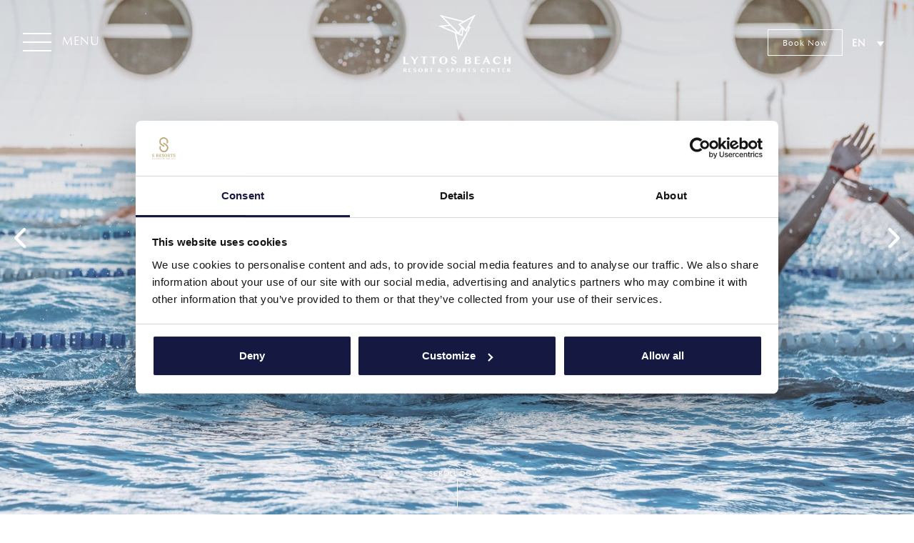

--- FILE ---
content_type: text/html; charset=UTF-8
request_url: https://www.lyttosbeach.gr/experiences/swimming-camp/
body_size: 15234
content:
<!DOCTYPE html>
<html dir="ltr" lang="en-US" prefix="og: https://ogp.me/ns#">
<head>
<meta charset="UTF-8">
<link rel="profile" href="http://gmpg.org/xfn/11">   
<link rel="preconnect" href="https://fonts.googleapis.com">
<link rel="preconnect" href="https://fonts.gstatic.com" crossorigin>
<link href="https://fonts.googleapis.com/css2?family=Montserrat:wght@300;400;500&display=swap" rel="stylesheet">
<script src="https://kit.fontawesome.com/8d9b8c5f23.js" crossorigin="anonymous"></script>   
<link rel="stylesheet" href="https://unpkg.com/aos@next/dist/aos.css" /> 
<title>SWIMMING CAMP - Lyttos Beach Resort</title>
	<style>img:is([sizes="auto" i], [sizes^="auto," i]) { contain-intrinsic-size: 3000px 1500px }</style>
	<link rel="alternate" hreflang="en" href="https://www.lyttosbeach.gr/experiences/swimming-camp/" />
<link rel="alternate" hreflang="fr" href="https://www.lyttosbeach.gr/fr/experiences/swimming-camp/" />
<link rel="alternate" hreflang="de" href="https://www.lyttosbeach.gr/de/experiences/swimming-camp/" />
<link rel="alternate" hreflang="el" href="https://www.lyttosbeach.gr/el/experiences/swimming-camp/" />
<link rel="alternate" hreflang="x-default" href="https://www.lyttosbeach.gr/experiences/swimming-camp/" />

		<!-- All in One SEO 4.9.0 - aioseo.com -->
	<meta name="description" content="Dive into an exhilarating swimming experience at Lyttos Beach, where we host year-round Swimming and Water Polo Training camps for both adults and children. Bask in the warmth of the Cretan sun while enjoying 5-star all-inclusive accommodations and first-class facilities tailored to your aquatic desires. With eleven distinct pools catering to all preferences and requirements," />
	<meta name="robots" content="max-image-preview:large" />
	<link rel="canonical" href="https://www.lyttosbeach.gr/experiences/swimming-camp/" />
	<meta name="generator" content="All in One SEO (AIOSEO) 4.9.0" />
		<meta property="og:locale" content="en_US" />
		<meta property="og:site_name" content="Lyttos Beach Resort - All-inclusive 5-star Beach Resort Crete" />
		<meta property="og:type" content="article" />
		<meta property="og:title" content="SWIMMING CAMP - Lyttos Beach Resort" />
		<meta property="og:description" content="Dive into an exhilarating swimming experience at Lyttos Beach, where we host year-round Swimming and Water Polo Training camps for both adults and children. Bask in the warmth of the Cretan sun while enjoying 5-star all-inclusive accommodations and first-class facilities tailored to your aquatic desires. With eleven distinct pools catering to all preferences and requirements," />
		<meta property="og:url" content="https://www.lyttosbeach.gr/experiences/swimming-camp/" />
		<meta property="og:image" content="https://www.lyttosmare.gr/wp-content/uploads/2023/01/Lyttos-Mare-An-exclusive-beach-resort-Hersonissos-Crete-49.jpg" />
		<meta property="og:image:secure_url" content="https://www.lyttosmare.gr/wp-content/uploads/2023/01/Lyttos-Mare-An-exclusive-beach-resort-Hersonissos-Crete-49.jpg" />
		<meta property="article:published_time" content="2023-03-02T12:43:44+00:00" />
		<meta property="article:modified_time" content="2025-05-12T12:39:46+00:00" />
		<meta property="article:publisher" content="https://www.facebook.com/lyttosmareresort" />
		<meta name="twitter:card" content="summary_large_image" />
		<meta name="twitter:title" content="SWIMMING CAMP - Lyttos Beach Resort" />
		<meta name="twitter:description" content="Dive into an exhilarating swimming experience at Lyttos Beach, where we host year-round Swimming and Water Polo Training camps for both adults and children. Bask in the warmth of the Cretan sun while enjoying 5-star all-inclusive accommodations and first-class facilities tailored to your aquatic desires. With eleven distinct pools catering to all preferences and requirements," />
		<meta name="twitter:image" content="https://www.lyttosmare.gr/wp-content/uploads/2023/01/Lyttos-Mare-An-exclusive-beach-resort-Hersonissos-Crete-49.jpg" />
		<script type="application/ld+json" class="aioseo-schema">
			{"@context":"https:\/\/schema.org","@graph":[{"@type":"BreadcrumbList","@id":"https:\/\/www.lyttosbeach.gr\/experiences\/swimming-camp\/#breadcrumblist","itemListElement":[{"@type":"ListItem","@id":"https:\/\/www.lyttosbeach.gr#listItem","position":1,"name":"Home","item":"https:\/\/www.lyttosbeach.gr","nextItem":{"@type":"ListItem","@id":"https:\/\/www.lyttosbeach.gr\/experiences\/swimming-camp\/#listItem","name":"SWIMMING CAMP"}},{"@type":"ListItem","@id":"https:\/\/www.lyttosbeach.gr\/experiences\/swimming-camp\/#listItem","position":2,"name":"SWIMMING CAMP","previousItem":{"@type":"ListItem","@id":"https:\/\/www.lyttosbeach.gr#listItem","name":"Home"}}]},{"@type":"Organization","@id":"https:\/\/www.lyttosbeach.gr\/#organization","name":"Lyttos Beach Resort","description":"All-inclusive 5-star Beach Resort Crete","url":"https:\/\/www.lyttosbeach.gr\/","email":"contact@lyttosbeach.gr","telephone":"+302897502500","logo":{"@type":"ImageObject","url":"https:\/\/www.lyttosbeach.gr\/wp-content\/uploads\/2024\/07\/beach_logoB.png","@id":"https:\/\/www.lyttosbeach.gr\/experiences\/swimming-camp\/#organizationLogo","width":426,"height":230},"image":{"@id":"https:\/\/www.lyttosbeach.gr\/experiences\/swimming-camp\/#organizationLogo"},"sameAs":["https:\/\/www.facebook.com\/lyttosmareresort","https:\/\/www.instagram.com\/lyttosmare\/"]},{"@type":"WebPage","@id":"https:\/\/www.lyttosbeach.gr\/experiences\/swimming-camp\/#webpage","url":"https:\/\/www.lyttosbeach.gr\/experiences\/swimming-camp\/","name":"SWIMMING CAMP - Lyttos Beach Resort","description":"Dive into an exhilarating swimming experience at Lyttos Beach, where we host year-round Swimming and Water Polo Training camps for both adults and children. Bask in the warmth of the Cretan sun while enjoying 5-star all-inclusive accommodations and first-class facilities tailored to your aquatic desires. With eleven distinct pools catering to all preferences and requirements,","inLanguage":"en-US","isPartOf":{"@id":"https:\/\/www.lyttosbeach.gr\/#website"},"breadcrumb":{"@id":"https:\/\/www.lyttosbeach.gr\/experiences\/swimming-camp\/#breadcrumblist"},"image":{"@type":"ImageObject","url":"https:\/\/www.lyttosbeach.gr\/wp-content\/uploads\/2023\/04\/inside-swimming-camp-carousel.jpg","@id":"https:\/\/www.lyttosbeach.gr\/experiences\/swimming-camp\/#mainImage","width":1920,"height":1278},"primaryImageOfPage":{"@id":"https:\/\/www.lyttosbeach.gr\/experiences\/swimming-camp\/#mainImage"},"datePublished":"2023-03-02T14:43:44+02:00","dateModified":"2025-05-12T14:39:46+02:00"},{"@type":"WebSite","@id":"https:\/\/www.lyttosbeach.gr\/#website","url":"https:\/\/www.lyttosbeach.gr\/","name":"Lyttos Beach Exclusive Beach Resort | Hersonissos, Crete, Greece","description":"All-inclusive 5-star Beach Resort Crete","inLanguage":"en-US","publisher":{"@id":"https:\/\/www.lyttosbeach.gr\/#organization"}}]}
		</script>
		<!-- All in One SEO -->

<meta name="viewport" content="width=device-width, initial-scale=1">
<meta http-equiv="X-UA-Compatible" content="IE=edge" />
<link rel='dns-prefetch' href='//cdnjs.cloudflare.com' />
<link rel="alternate" type="application/rss+xml" title="Lyttos Beach Resort &raquo; Feed" href="https://www.lyttosbeach.gr/feed/" />
<link rel="alternate" type="application/rss+xml" title="Lyttos Beach Resort &raquo; Comments Feed" href="https://www.lyttosbeach.gr/comments/feed/" />

<link rel='stylesheet' id='wp-block-library-css' href='https://www.lyttosbeach.gr/wp-includes/css/dist/block-library/style.min.css?ver=6.8.3' media='all' />
<style id='classic-theme-styles-inline-css'>
/*! This file is auto-generated */
.wp-block-button__link{color:#fff;background-color:#32373c;border-radius:9999px;box-shadow:none;text-decoration:none;padding:calc(.667em + 2px) calc(1.333em + 2px);font-size:1.125em}.wp-block-file__button{background:#32373c;color:#fff;text-decoration:none}
</style>
<link rel='stylesheet' id='aioseo/css/src/vue/standalone/blocks/table-of-contents/global.scss-css' href='https://www.lyttosbeach.gr/wp-content/plugins/all-in-one-seo-pack/dist/Lite/assets/css/table-of-contents/global.e90f6d47.css?ver=4.9.0' media='all' />
<style id='global-styles-inline-css'>
:root{--wp--preset--aspect-ratio--square: 1;--wp--preset--aspect-ratio--4-3: 4/3;--wp--preset--aspect-ratio--3-4: 3/4;--wp--preset--aspect-ratio--3-2: 3/2;--wp--preset--aspect-ratio--2-3: 2/3;--wp--preset--aspect-ratio--16-9: 16/9;--wp--preset--aspect-ratio--9-16: 9/16;--wp--preset--color--black: #000000;--wp--preset--color--cyan-bluish-gray: #abb8c3;--wp--preset--color--white: #ffffff;--wp--preset--color--pale-pink: #f78da7;--wp--preset--color--vivid-red: #cf2e2e;--wp--preset--color--luminous-vivid-orange: #ff6900;--wp--preset--color--luminous-vivid-amber: #fcb900;--wp--preset--color--light-green-cyan: #7bdcb5;--wp--preset--color--vivid-green-cyan: #00d084;--wp--preset--color--pale-cyan-blue: #8ed1fc;--wp--preset--color--vivid-cyan-blue: #0693e3;--wp--preset--color--vivid-purple: #9b51e0;--wp--preset--gradient--vivid-cyan-blue-to-vivid-purple: linear-gradient(135deg,rgba(6,147,227,1) 0%,rgb(155,81,224) 100%);--wp--preset--gradient--light-green-cyan-to-vivid-green-cyan: linear-gradient(135deg,rgb(122,220,180) 0%,rgb(0,208,130) 100%);--wp--preset--gradient--luminous-vivid-amber-to-luminous-vivid-orange: linear-gradient(135deg,rgba(252,185,0,1) 0%,rgba(255,105,0,1) 100%);--wp--preset--gradient--luminous-vivid-orange-to-vivid-red: linear-gradient(135deg,rgba(255,105,0,1) 0%,rgb(207,46,46) 100%);--wp--preset--gradient--very-light-gray-to-cyan-bluish-gray: linear-gradient(135deg,rgb(238,238,238) 0%,rgb(169,184,195) 100%);--wp--preset--gradient--cool-to-warm-spectrum: linear-gradient(135deg,rgb(74,234,220) 0%,rgb(151,120,209) 20%,rgb(207,42,186) 40%,rgb(238,44,130) 60%,rgb(251,105,98) 80%,rgb(254,248,76) 100%);--wp--preset--gradient--blush-light-purple: linear-gradient(135deg,rgb(255,206,236) 0%,rgb(152,150,240) 100%);--wp--preset--gradient--blush-bordeaux: linear-gradient(135deg,rgb(254,205,165) 0%,rgb(254,45,45) 50%,rgb(107,0,62) 100%);--wp--preset--gradient--luminous-dusk: linear-gradient(135deg,rgb(255,203,112) 0%,rgb(199,81,192) 50%,rgb(65,88,208) 100%);--wp--preset--gradient--pale-ocean: linear-gradient(135deg,rgb(255,245,203) 0%,rgb(182,227,212) 50%,rgb(51,167,181) 100%);--wp--preset--gradient--electric-grass: linear-gradient(135deg,rgb(202,248,128) 0%,rgb(113,206,126) 100%);--wp--preset--gradient--midnight: linear-gradient(135deg,rgb(2,3,129) 0%,rgb(40,116,252) 100%);--wp--preset--font-size--small: 13px;--wp--preset--font-size--medium: 20px;--wp--preset--font-size--large: 36px;--wp--preset--font-size--x-large: 42px;--wp--preset--spacing--20: 0.44rem;--wp--preset--spacing--30: 0.67rem;--wp--preset--spacing--40: 1rem;--wp--preset--spacing--50: 1.5rem;--wp--preset--spacing--60: 2.25rem;--wp--preset--spacing--70: 3.38rem;--wp--preset--spacing--80: 5.06rem;--wp--preset--shadow--natural: 6px 6px 9px rgba(0, 0, 0, 0.2);--wp--preset--shadow--deep: 12px 12px 50px rgba(0, 0, 0, 0.4);--wp--preset--shadow--sharp: 6px 6px 0px rgba(0, 0, 0, 0.2);--wp--preset--shadow--outlined: 6px 6px 0px -3px rgba(255, 255, 255, 1), 6px 6px rgba(0, 0, 0, 1);--wp--preset--shadow--crisp: 6px 6px 0px rgba(0, 0, 0, 1);}:where(.is-layout-flex){gap: 0.5em;}:where(.is-layout-grid){gap: 0.5em;}body .is-layout-flex{display: flex;}.is-layout-flex{flex-wrap: wrap;align-items: center;}.is-layout-flex > :is(*, div){margin: 0;}body .is-layout-grid{display: grid;}.is-layout-grid > :is(*, div){margin: 0;}:where(.wp-block-columns.is-layout-flex){gap: 2em;}:where(.wp-block-columns.is-layout-grid){gap: 2em;}:where(.wp-block-post-template.is-layout-flex){gap: 1.25em;}:where(.wp-block-post-template.is-layout-grid){gap: 1.25em;}.has-black-color{color: var(--wp--preset--color--black) !important;}.has-cyan-bluish-gray-color{color: var(--wp--preset--color--cyan-bluish-gray) !important;}.has-white-color{color: var(--wp--preset--color--white) !important;}.has-pale-pink-color{color: var(--wp--preset--color--pale-pink) !important;}.has-vivid-red-color{color: var(--wp--preset--color--vivid-red) !important;}.has-luminous-vivid-orange-color{color: var(--wp--preset--color--luminous-vivid-orange) !important;}.has-luminous-vivid-amber-color{color: var(--wp--preset--color--luminous-vivid-amber) !important;}.has-light-green-cyan-color{color: var(--wp--preset--color--light-green-cyan) !important;}.has-vivid-green-cyan-color{color: var(--wp--preset--color--vivid-green-cyan) !important;}.has-pale-cyan-blue-color{color: var(--wp--preset--color--pale-cyan-blue) !important;}.has-vivid-cyan-blue-color{color: var(--wp--preset--color--vivid-cyan-blue) !important;}.has-vivid-purple-color{color: var(--wp--preset--color--vivid-purple) !important;}.has-black-background-color{background-color: var(--wp--preset--color--black) !important;}.has-cyan-bluish-gray-background-color{background-color: var(--wp--preset--color--cyan-bluish-gray) !important;}.has-white-background-color{background-color: var(--wp--preset--color--white) !important;}.has-pale-pink-background-color{background-color: var(--wp--preset--color--pale-pink) !important;}.has-vivid-red-background-color{background-color: var(--wp--preset--color--vivid-red) !important;}.has-luminous-vivid-orange-background-color{background-color: var(--wp--preset--color--luminous-vivid-orange) !important;}.has-luminous-vivid-amber-background-color{background-color: var(--wp--preset--color--luminous-vivid-amber) !important;}.has-light-green-cyan-background-color{background-color: var(--wp--preset--color--light-green-cyan) !important;}.has-vivid-green-cyan-background-color{background-color: var(--wp--preset--color--vivid-green-cyan) !important;}.has-pale-cyan-blue-background-color{background-color: var(--wp--preset--color--pale-cyan-blue) !important;}.has-vivid-cyan-blue-background-color{background-color: var(--wp--preset--color--vivid-cyan-blue) !important;}.has-vivid-purple-background-color{background-color: var(--wp--preset--color--vivid-purple) !important;}.has-black-border-color{border-color: var(--wp--preset--color--black) !important;}.has-cyan-bluish-gray-border-color{border-color: var(--wp--preset--color--cyan-bluish-gray) !important;}.has-white-border-color{border-color: var(--wp--preset--color--white) !important;}.has-pale-pink-border-color{border-color: var(--wp--preset--color--pale-pink) !important;}.has-vivid-red-border-color{border-color: var(--wp--preset--color--vivid-red) !important;}.has-luminous-vivid-orange-border-color{border-color: var(--wp--preset--color--luminous-vivid-orange) !important;}.has-luminous-vivid-amber-border-color{border-color: var(--wp--preset--color--luminous-vivid-amber) !important;}.has-light-green-cyan-border-color{border-color: var(--wp--preset--color--light-green-cyan) !important;}.has-vivid-green-cyan-border-color{border-color: var(--wp--preset--color--vivid-green-cyan) !important;}.has-pale-cyan-blue-border-color{border-color: var(--wp--preset--color--pale-cyan-blue) !important;}.has-vivid-cyan-blue-border-color{border-color: var(--wp--preset--color--vivid-cyan-blue) !important;}.has-vivid-purple-border-color{border-color: var(--wp--preset--color--vivid-purple) !important;}.has-vivid-cyan-blue-to-vivid-purple-gradient-background{background: var(--wp--preset--gradient--vivid-cyan-blue-to-vivid-purple) !important;}.has-light-green-cyan-to-vivid-green-cyan-gradient-background{background: var(--wp--preset--gradient--light-green-cyan-to-vivid-green-cyan) !important;}.has-luminous-vivid-amber-to-luminous-vivid-orange-gradient-background{background: var(--wp--preset--gradient--luminous-vivid-amber-to-luminous-vivid-orange) !important;}.has-luminous-vivid-orange-to-vivid-red-gradient-background{background: var(--wp--preset--gradient--luminous-vivid-orange-to-vivid-red) !important;}.has-very-light-gray-to-cyan-bluish-gray-gradient-background{background: var(--wp--preset--gradient--very-light-gray-to-cyan-bluish-gray) !important;}.has-cool-to-warm-spectrum-gradient-background{background: var(--wp--preset--gradient--cool-to-warm-spectrum) !important;}.has-blush-light-purple-gradient-background{background: var(--wp--preset--gradient--blush-light-purple) !important;}.has-blush-bordeaux-gradient-background{background: var(--wp--preset--gradient--blush-bordeaux) !important;}.has-luminous-dusk-gradient-background{background: var(--wp--preset--gradient--luminous-dusk) !important;}.has-pale-ocean-gradient-background{background: var(--wp--preset--gradient--pale-ocean) !important;}.has-electric-grass-gradient-background{background: var(--wp--preset--gradient--electric-grass) !important;}.has-midnight-gradient-background{background: var(--wp--preset--gradient--midnight) !important;}.has-small-font-size{font-size: var(--wp--preset--font-size--small) !important;}.has-medium-font-size{font-size: var(--wp--preset--font-size--medium) !important;}.has-large-font-size{font-size: var(--wp--preset--font-size--large) !important;}.has-x-large-font-size{font-size: var(--wp--preset--font-size--x-large) !important;}
:where(.wp-block-post-template.is-layout-flex){gap: 1.25em;}:where(.wp-block-post-template.is-layout-grid){gap: 1.25em;}
:where(.wp-block-columns.is-layout-flex){gap: 2em;}:where(.wp-block-columns.is-layout-grid){gap: 2em;}
:root :where(.wp-block-pullquote){font-size: 1.5em;line-height: 1.6;}
</style>
<link rel='stylesheet' id='contact-form-7-css' href='https://www.lyttosbeach.gr/wp-content/plugins/contact-form-7/includes/css/styles.css?ver=6.1.3' media='all' />
<link rel='stylesheet' id='wpml-legacy-dropdown-0-css' href='https://www.lyttosbeach.gr/wp-content/plugins/sitepress-multilingual-cms/templates/language-switchers/legacy-dropdown/style.min.css?ver=1' media='all' />
<link rel='stylesheet' id='wpml-menu-item-0-css' href='https://www.lyttosbeach.gr/wp-content/plugins/sitepress-multilingual-cms/templates/language-switchers/menu-item/style.min.css?ver=1' media='all' />
<link rel='stylesheet' id='wpex-style-css' href='https://www.lyttosbeach.gr/wp-content/themes/lyttos/style.css?ver=10.012' media='all' />
<!--[if IE 8]>
<link rel='stylesheet' id='wpex-ie8-css' href='https://www.lyttosbeach.gr/wp-content/themes/lyttos/assets/css/wpex-ie8.css?ver=10.012' media='all' />
<![endif]-->
<!--[if IE 9]>
<link rel='stylesheet' id='wpex-ie9-css' href='https://www.lyttosbeach.gr/wp-content/themes/lyttos/assets/css/wpex-ie9.css?ver=10.012' media='all' />
<![endif]-->
<script id="wpml-cookie-js-extra">
var wpml_cookies = {"wp-wpml_current_language":{"value":"en","expires":1,"path":"\/"}};
var wpml_cookies = {"wp-wpml_current_language":{"value":"en","expires":1,"path":"\/"}};
</script>
<script src="https://www.lyttosbeach.gr/wp-content/plugins/sitepress-multilingual-cms/res/js/cookies/language-cookie.js?ver=485900" id="wpml-cookie-js" defer data-wp-strategy="defer"></script>
<script src="https://www.lyttosbeach.gr/wp-content/plugins/sitepress-multilingual-cms/templates/language-switchers/legacy-dropdown/script.min.js?ver=1" id="wpml-legacy-dropdown-0-js"></script>
<!--[if lt IE 9]>
<script src="https://www.lyttosbeach.gr/wp-content/themes/lyttos/assets/js/dynamic/html5.js?ver=10.012" id="wpex-html5shiv-js"></script>
<![endif]-->
<script src="https://www.lyttosbeach.gr/wp-includes/js/jquery/jquery.min.js?ver=3.7.1" id="jquery-core-js"></script>
<script src="https://www.lyttosbeach.gr/wp-includes/js/jquery/jquery-migrate.min.js?ver=3.4.1" id="jquery-migrate-js"></script>
<link rel="https://api.w.org/" href="https://www.lyttosbeach.gr/wp-json/" /><link rel="EditURI" type="application/rsd+xml" title="RSD" href="https://www.lyttosbeach.gr/xmlrpc.php?rsd" />
<meta name="generator" content="WordPress 6.8.3" />
<link rel='shortlink' href='https://www.lyttosbeach.gr/?p=8063' />
<link rel="alternate" title="oEmbed (JSON)" type="application/json+oembed" href="https://www.lyttosbeach.gr/wp-json/oembed/1.0/embed?url=https%3A%2F%2Fwww.lyttosbeach.gr%2Fexperiences%2Fswimming-camp%2F" />
<link rel="alternate" title="oEmbed (XML)" type="text/xml+oembed" href="https://www.lyttosbeach.gr/wp-json/oembed/1.0/embed?url=https%3A%2F%2Fwww.lyttosbeach.gr%2Fexperiences%2Fswimming-camp%2F&#038;format=xml" />
<meta name="generator" content="WPML ver:4.8.5 stt:1,4,3,13;" />
<link rel="icon" href="https://www.lyttosbeach.gr/wp-content/uploads/2023/03/favicon.png" sizes="32x32"><link rel="shortcut icon" href="https://www.lyttosbeach.gr/wp-content/uploads/2023/03/favicon.png">     
<!-- Google Tag Manager -->
<script>(function(w,d,s,l,i){w[l]=w[l]||[];w[l].push({'gtm.start':
new Date().getTime(),event:'gtm.js'});var f=d.getElementsByTagName(s)[0],
j=d.createElement(s),dl=l!='dataLayer'?'&l='+l:'';j.async=true;j.src=
'https://www.googletagmanager.com/gtm.js?id='+i+dl;f.parentNode.insertBefore(j,f);
})(window,document,'script','dataLayer','GTM-N589HF3');</script>
<!-- End Google Tag Manager -->
<script type="text/javascript" lang="en" src="https://code.rateparity.com/versions/installer.min.js" defer></script>
</head>
<body class="wp-singular experiences-template-default single single-experiences postid-8063 wp-theme-lyttos wpex-theme wpex-responsive full-width-main-layout no-composer wpex-live-site content-full-screen sidebar-widget-icons has-overlay-header page-header-disabled wpex-mobile-toggle-menu-icon_buttons has-mobile-menu wpex-share-p-horizontal wpml-language-en">
<!-- Google Tag Manager (noscript) -->
<noscript><iframe src="https://www.googletagmanager.com/ns.html?id=GTM-N589HF3"
height="0" width="0" style="display:none;visibility:hidden"></iframe></noscript>
<!-- End Google Tag Manager (noscript) --> 
	
	
	<div class="wpex-site-overlay"></div><span data-ls_id="#site_top"></span>
	<div id="outer-wrap" class="clr">

		
		<div id="wrap" class="clr">

			
<div id="overlay-header-wrap" class="clr">

	<div class="pdEditThis"></div> 
	<header id="site-header" class="header-one fixed-scroll wpex-dropdown-style-black overlay-header light-style dyn-styles clr">

		
		<div id="site-header-inner" class="container clr">
			
<div id="site-logo" class="site-branding clr header-one-logo"> 
	<div id="site-logo-inner" class="clr"><a href="https://www.lyttosbeach.gr/" rel="home" class="main-logo"><img src="https://www.lyttosbeach.gr/wp-content/themes/lyttos/images/beach_logo.png" alt="Lyttos Beach Resort" class="logo-img" data-no-retina="data-no-retina" /></a></div>
</div>
	 
	<div id="site-navigation-wrap" class="navbar-style-one wpex-dropdowns-caret hide-at-mm-breakpoint clr"> 
		
		<nav id="site-navigation" class="navigation main-navigation main-navigation-one clr" aria-label="Main menu">
 		
 		 

			
				<ul id="menu-main" class="dropdown-menu main-navigation-ul sf-menu"><li id="menu-item-1050" class="menu-item menu-item-type-post_type menu-item-object-page menu-item-home menu-item-1050"><a href="https://www.lyttosbeach.gr/"><span class="link-inner">Home</span></a></li>
<li id="menu-item-8415" class="menu-item menu-item-type-post_type menu-item-object-page menu-item-8415"><a href="https://www.lyttosbeach.gr/about/"><span class="link-inner">About</span></a></li>
<li id="menu-item-4843" class="menu-item menu-item-type-post_type menu-item-object-page menu-item-4843"><a href="https://www.lyttosbeach.gr/services-facilities/"><span class="link-inner">Services &#038; Facilities</span></a></li>
<li id="menu-item-109" class="menu-item menu-item-type-post_type menu-item-object-page menu-item-109"><a href="https://www.lyttosbeach.gr/accommodation/"><span class="link-inner">Stay</span></a></li>
<li id="menu-item-4767" class="menu-item menu-item-type-post_type menu-item-object-page menu-item-4767"><a href="https://www.lyttosbeach.gr/dining/"><span class="link-inner">Dining</span></a></li>
<li id="menu-item-8393" class="menu-item menu-item-type-post_type menu-item-object-page menu-item-8393"><a href="https://www.lyttosbeach.gr/family/"><span class="link-inner">Family</span></a></li>
<li id="menu-item-1051" class="menu-item menu-item-type-post_type menu-item-object-page menu-item-1051"><a href="https://www.lyttosbeach.gr/sports/"><span class="link-inner">Sports</span></a></li>
<li id="menu-item-8262" class="menu-item menu-item-type-post_type menu-item-object-page menu-item-8262"><a href="https://www.lyttosbeach.gr/wellness/"><span class="link-inner">Wellness</span></a></li>
<li id="menu-item-108" class="menu-item menu-item-type-post_type menu-item-object-page menu-item-108"><a href="https://www.lyttosbeach.gr/gallery/"><span class="link-inner">Gallery</span></a></li>
<li id="menu-item-1765" class="menu-item menu-item-type-post_type menu-item-object-page menu-item-1765"><a href="https://www.lyttosbeach.gr/offers/"><span class="link-inner">Offers</span></a></li>
<li id="menu-item-5207" class="menu-item menu-item-type-post_type menu-item-object-page menu-item-5207"><a href="https://www.lyttosbeach.gr/location/"><span class="link-inner">Location</span></a></li>
<li id="menu-item-11263" class="menu-item menu-item-type-post_type menu-item-object-page menu-item-11263"><a href="https://www.lyttosbeach.gr/faq/"><span class="link-inner">FAQ</span></a></li>
<li id="menu-item-107" class="menu-item menu-item-type-post_type menu-item-object-page menu-item-107"><a href="https://www.lyttosbeach.gr/contact/"><span class="link-inner">Contact Us</span></a></li>
<li id="menu-item-6252" class="menu-item menu-item-type-custom menu-item-object-custom menu-item-6252"><a target="_blank" href="https://www.creteprivatetransfer.gr/en/reservation-form?hotel=115"><span class="link-inner">Transfer Request</span></a></li>
<li id="menu-item-wpml-ls-2-en" class="menu-item wpml-ls-slot-2 wpml-ls-item wpml-ls-item-en wpml-ls-current-language wpml-ls-menu-item wpml-ls-first-item menu-item-type-wpml_ls_menu_item menu-item-object-wpml_ls_menu_item menu-item-has-children dropdown menu-item-wpml-ls-2-en"><a href="https://www.lyttosbeach.gr/experiences/swimming-camp/" role="menuitem"><span class="link-inner"><span class="wpml-ls-native" lang="en">EN</span></span></a>
<ul class="sub-menu">
	<li id="menu-item-wpml-ls-2-fr" class="menu-item wpml-ls-slot-2 wpml-ls-item wpml-ls-item-fr wpml-ls-menu-item menu-item-type-wpml_ls_menu_item menu-item-object-wpml_ls_menu_item menu-item-wpml-ls-2-fr"><a href="https://www.lyttosbeach.gr/fr/experiences/swimming-camp/" title="Switch to FR" aria-label="Switch to FR" role="menuitem"><span class="link-inner"><span class="wpml-ls-native" lang="fr">FR</span></span></a></li>
	<li id="menu-item-wpml-ls-2-de" class="menu-item wpml-ls-slot-2 wpml-ls-item wpml-ls-item-de wpml-ls-menu-item menu-item-type-wpml_ls_menu_item menu-item-object-wpml_ls_menu_item menu-item-wpml-ls-2-de"><a href="https://www.lyttosbeach.gr/de/experiences/swimming-camp/" title="Switch to DE" aria-label="Switch to DE" role="menuitem"><span class="link-inner"><span class="wpml-ls-native" lang="de">DE</span></span></a></li>
	<li id="menu-item-wpml-ls-2-el" class="menu-item wpml-ls-slot-2 wpml-ls-item wpml-ls-item-el wpml-ls-menu-item wpml-ls-last-item menu-item-type-wpml_ls_menu_item menu-item-object-wpml_ls_menu_item menu-item-wpml-ls-2-el"><a href="https://www.lyttosbeach.gr/el/experiences/swimming-camp/" title="Switch to EL" aria-label="Switch to EL" role="menuitem"><span class="link-inner"><span class="wpml-ls-native" lang="el">EL</span></span></a></li>
</ul>
</li>
</ul>
			 
				<div class="kobobook"><a href="https://lyttosbeach.reserve-online.net" target="_blank">Book Now</a></div>
		 
		<div class="koboLang">
<div
	 class="wpml-ls-statics-shortcode_actions wpml-ls wpml-ls-legacy-dropdown js-wpml-ls-legacy-dropdown">
	<ul role="menu">

		<li role="none" tabindex="0" class="wpml-ls-slot-shortcode_actions wpml-ls-item wpml-ls-item-en wpml-ls-current-language wpml-ls-first-item wpml-ls-item-legacy-dropdown">
			<a href="#" class="js-wpml-ls-item-toggle wpml-ls-item-toggle" role="menuitem" title="Switch to EN">
                <span class="wpml-ls-native" role="menuitem">EN</span></a>

			<ul class="wpml-ls-sub-menu" role="menu">
				
					<li class="wpml-ls-slot-shortcode_actions wpml-ls-item wpml-ls-item-fr" role="none">
						<a href="https://www.lyttosbeach.gr/fr/experiences/swimming-camp/" class="wpml-ls-link" role="menuitem" aria-label="Switch to FR" title="Switch to FR">
                            <span class="wpml-ls-native" lang="fr">FR</span></a>
					</li>

				
					<li class="wpml-ls-slot-shortcode_actions wpml-ls-item wpml-ls-item-de" role="none">
						<a href="https://www.lyttosbeach.gr/de/experiences/swimming-camp/" class="wpml-ls-link" role="menuitem" aria-label="Switch to DE" title="Switch to DE">
                            <span class="wpml-ls-native" lang="de">DE</span></a>
					</li>

				
					<li class="wpml-ls-slot-shortcode_actions wpml-ls-item wpml-ls-item-el wpml-ls-last-item" role="none">
						<a href="https://www.lyttosbeach.gr/el/experiences/swimming-camp/" class="wpml-ls-link" role="menuitem" aria-label="Switch to EL" title="Switch to EL">
                            <span class="wpml-ls-native" lang="el">EL</span></a>
					</li>

							</ul>

		</li>

	</ul>
</div>
</div>
			
		</nav><!-- #site-navigation -->
	</div><!-- #site-navigation-wrap --> 
		<div class="kobomobbook"><a href="https://lyttosbeach.reserve-online.net" target="_blank">Book Now</a></div>
	 
	

<div id="mobile-menu" class="wpex-mobile-menu-toggle show-at-mm-breakpoint wpex-clr"><a href="#" class="mobile-menu-toggle" role="button" aria-label="Toggle mobile menu" aria-expanded="false"><div class="kobomenunavRow"><div class="kobomenunav"></div><div class="kobomenunavb"></div><div class="kobomenunavc"></div></div><div class="kobomenunavcT">MENU</div></a>

</div>
		</div><!-- #site-header-inner -->

		
	</header><!-- #header -->



			
			<main id="main" class="site-main clr">

				   
  <div id="content-wrap" class="container clr"> 
         
        <div id="primary" class="content-area clr"> 
             
            <div id="content" class="clr site-content"> 
                 
					<div class="bodyF">    
						<div class="roomslider">
							<script src="https://www.lyttosbeach.gr/wp-content/themes/lyttos/kobo/js/jquery.flexslider.js"></script>
<script type="text/javascript">(function($) {
 	$(window).load(function() {
 	$('.flexslider').flexslider({
		animation: "slide",
		slideshowSpeed: 9000,
		animationSpeed: 100,
		pauseOnAction: true,
		useCSS : false, 
		prevText: '<i class="fas fa-chevron-left"></i>', 
		nextText: '<i class="fas fa-chevron-right"></i>',    
		controlNav: false,
		directionNav: true, 
		controlsContainer: ".flexslider", 
		start: function(slider) { slider.removeClass('loadingSlider');  } 
        }); 
  });
})(jQuery)</script>   
    <div id="slider" class="flexslider loadingSlider">
        <ul class="slides">
                            <li style="background-image: linear-gradient(0deg, rgb(0 0 0 / 0%), rgb(0 0 0 / 14%)), url(https://www.lyttosbeach.gr/wp-content/uploads/2023/04/sports.swim1_.jpg) "></li>
                            <li style="background-image: linear-gradient(0deg, rgb(0 0 0 / 0%), rgb(0 0 0 / 14%)), url(https://www.lyttosbeach.gr/wp-content/uploads/2023/04/sports.swim_.jpg) "></li>
                            <li style="background-image: linear-gradient(0deg, rgb(0 0 0 / 0%), rgb(0 0 0 / 14%)), url(https://www.lyttosbeach.gr/wp-content/uploads/2023/04/inside-swimming-camp-carousel.jpg) "></li>
                            <li style="background-image: linear-gradient(0deg, rgb(0 0 0 / 0%), rgb(0 0 0 / 14%)), url(https://www.lyttosbeach.gr/wp-content/uploads/2023/04/sports-swimming-camp-.jpg) "></li>
                            <li style="background-image: linear-gradient(0deg, rgb(0 0 0 / 0%), rgb(0 0 0 / 14%)), url(https://www.lyttosbeach.gr/wp-content/uploads/2023/03/Lyttos-Beach-Resort-Crete-Exterior-121.jpg) "></li>
                    </ul>
    </div> 
 
							<div class="scrollD">SCROLL DOWN<div class="scrollDb"></div></div>						</div><!-- sroomSlider -->
						<div class="koboClear"></div>		 
						<div class="koboroom_a"> 
							<div class="koboroom_aL" data-aos="fade-right" data-aos-offset="50"  data-aos-delay="50" data-aos-duration="600"  data-aos-easing="easy-in">  
								<div class="koboroom_aLMeta"> 
									<div class="koboroom_aRTitle"><h1>SWIMMING CAMP</h1></div>
									<div class="koboroom_aRSub"><h2><p>Dive into an exhilarating swimming experience at Lyttos Beach, where we host year-round Swimming and Water Polo Training camps for both adults and children. Bask in the warmth of the Cretan sun while enjoying 5-star all-inclusive accommodations and first-class facilities tailored to your aquatic desires.</p>
<p>With eleven distinct pools catering to all preferences and requirements, Lyttos Beach ensures an unforgettable aquatic adventure for every swimmer. Experienced swimmers and athletes will find everything they need at our resort, including one official Olympic-sized pool (50 meters, 2.10 meters depth) equipped with optional wave-breaking lanes and starting blocks designed to meet the needs of independent swimmers, swimming teams, and coaching professionals.</p>
<p>Pools can be heated upon request or as needed for athletes. Additionally, water polo enthusiasts can use our dedicated polo-sized pool (25 meters, 2.10 meters depth) for training and preparation.</p>
<p>Embrace the perfect blend of professional training and a dreamy vacation in Crete, where the element of water takes centre stage at Lyttos Beach.</p>
</h2></div>  
								</div>
							</div>  
							<div class="koboroom_aR" data-aos="fade-left" data-aos-offset="50"  data-aos-delay="50" data-aos-duration="600"  data-aos-easing="easy-in">		
								<div class="kobodinform">
									<div class="kobodinformTitle">VISIT OUR OFFICIAL SPORTS CENTER WEBSITE</div>
									<div class="koboexpBtnb"><a href="" target="_blank">MAKE A RESERVATION</a></div>
									<div class="koboClear"></div>
								</div>
								<div class="koboClear"></div> 
							</div>
						</div>   		 
						<div class="koboClear"></div>				 
					</div><!-- bodyF -->   
                 
            </div><!-- #content -->  
        </div><!-- #primary -->  
    </div><!-- #content-wrap -->  

			
	<div class="post-pagination-wrap clr">

		<ul class="post-pagination container clr">
			<li class="post-prev"><a href="https://www.lyttosbeach.gr/experiences/table-tennis/" rel="prev"><span class="ticon ticon-angle-double-left" aria-hidden="true"></span><span class="screen-reader-text">previous post: </span>TABLE TENNIS</a></li><li class="post-next"><a href="https://www.lyttosbeach.gr/experiences/pickleball/" rel="next"><span class="screen-reader-text">next post: </span>PICKLEBALL<span class="ticon ticon-angle-double-right" aria-hidden="true"></span></a></li>		</ul><!-- .post-post-pagination -->

	</div><!-- .post-pagination-wrap -->


		</main><!-- #main-content -->

		</div><!-- .overlay-header-wrap -->
		


	
	    <footer id="footer" class="site-footer">

	        
	        <div id="footer-inner" class="site-footer-inner container clr">

	            <div class="koboFooterB">
	<div class="koboFooterLogoS"><img src="https://www.lyttosbeach.gr/wp-content/themes/lyttos/images/beach_logoB.png" alt="Lyttos Beach Resort"></div>
</div>
<div class="koboFooter">
	<div class="koboFooterInner">
		<div class="koboFooterInnerL">
			<div class="koboFooterInnerS">
				<div class="koboFooterInnerSTitle">CONTACT US</div>
								<div class="koboFootData"><span>Address</span>: <a href="https://goo.gl/maps/Nd3xS64wppT8bsW69" target="_blank">Hersonissos, PC 70014, Crete, Greece</a></div>
								<div class="koboClear10"></div>
								<div class="koboFootData"><span>Tel</span>: <a href="tel:+302897502500">+302897502500</a></div>
												<div class="koboFootData"><span>Tel</span>: <a href="tel:+302897502520">+302897502520</a> <span>(For Winter Season)</span></div>  
												<div class="koboClear10"></div>
								<div class="koboFootData"><span>Email</span> <a href="mailto:contact@lyttosbeach.gr">contact@lyttosbeach.gr</a></div>
								<div class="koboClear10"></div>
								<div class="mhtenumber">1039K014Α0205700</div>
								<div class="koboClear20"></div>
				<div class="koboFootData"><a href="https://lyttosbeach.gr/pdf/policy-against-incidents-of-violence-and-harassment-in-the-workplace.pdf" target="_blank">Πολιτική κατά της Βίας & Παρενόχλησης στην Εργασία</a></div>
			</div>
			<div class="koboFooterInnerS">
				<div class="koboFooterInnerSTitle">SITE MAP</div>
				<div class="koboFooterInnerSMenu"><div class="menu-main-container"><ul id="menu-main-1" class="menu"><li class="menu-item menu-item-type-post_type menu-item-object-page menu-item-home menu-item-1050"><a href="https://www.lyttosbeach.gr/">Home</a></li>
<li class="menu-item menu-item-type-post_type menu-item-object-page menu-item-8415"><a href="https://www.lyttosbeach.gr/about/">About</a></li>
<li class="menu-item menu-item-type-post_type menu-item-object-page menu-item-4843"><a href="https://www.lyttosbeach.gr/services-facilities/">Services &#038; Facilities</a></li>
<li class="menu-item menu-item-type-post_type menu-item-object-page menu-item-109"><a href="https://www.lyttosbeach.gr/accommodation/">Stay</a></li>
<li class="menu-item menu-item-type-post_type menu-item-object-page menu-item-4767"><a href="https://www.lyttosbeach.gr/dining/">Dining</a></li>
<li class="menu-item menu-item-type-post_type menu-item-object-page menu-item-8393"><a href="https://www.lyttosbeach.gr/family/">Family</a></li>
<li class="menu-item menu-item-type-post_type menu-item-object-page menu-item-1051"><a href="https://www.lyttosbeach.gr/sports/">Sports</a></li>
<li class="menu-item menu-item-type-post_type menu-item-object-page menu-item-8262"><a href="https://www.lyttosbeach.gr/wellness/">Wellness</a></li>
<li class="menu-item menu-item-type-post_type menu-item-object-page menu-item-108"><a href="https://www.lyttosbeach.gr/gallery/">Gallery</a></li>
<li class="menu-item menu-item-type-post_type menu-item-object-page menu-item-1765"><a href="https://www.lyttosbeach.gr/offers/">Offers</a></li>
<li class="menu-item menu-item-type-post_type menu-item-object-page menu-item-5207"><a href="https://www.lyttosbeach.gr/location/">Location</a></li>
<li class="menu-item menu-item-type-post_type menu-item-object-page menu-item-11263"><a href="https://www.lyttosbeach.gr/faq/">FAQ</a></li>
<li class="menu-item menu-item-type-post_type menu-item-object-page menu-item-107"><a href="https://www.lyttosbeach.gr/contact/">Contact Us</a></li>
<li class="menu-item menu-item-type-custom menu-item-object-custom menu-item-6252"><a target="_blank" href="https://www.creteprivatetransfer.gr/en/reservation-form?hotel=115">Transfer Request</a></li>
<li class="menu-item wpml-ls-slot-2 wpml-ls-item wpml-ls-item-en wpml-ls-current-language wpml-ls-menu-item wpml-ls-first-item menu-item-type-wpml_ls_menu_item menu-item-object-wpml_ls_menu_item menu-item-has-children menu-item-wpml-ls-2-en"><a href="https://www.lyttosbeach.gr/experiences/swimming-camp/" role="menuitem"><span class="wpml-ls-native" lang="en">EN</span></a>
<ul class="sub-menu">
	<li class="menu-item wpml-ls-slot-2 wpml-ls-item wpml-ls-item-fr wpml-ls-menu-item menu-item-type-wpml_ls_menu_item menu-item-object-wpml_ls_menu_item menu-item-wpml-ls-2-fr"><a href="https://www.lyttosbeach.gr/fr/experiences/swimming-camp/" title="Switch to FR" aria-label="Switch to FR" role="menuitem"><span class="wpml-ls-native" lang="fr">FR</span></a></li>
	<li class="menu-item wpml-ls-slot-2 wpml-ls-item wpml-ls-item-de wpml-ls-menu-item menu-item-type-wpml_ls_menu_item menu-item-object-wpml_ls_menu_item menu-item-wpml-ls-2-de"><a href="https://www.lyttosbeach.gr/de/experiences/swimming-camp/" title="Switch to DE" aria-label="Switch to DE" role="menuitem"><span class="wpml-ls-native" lang="de">DE</span></a></li>
	<li class="menu-item wpml-ls-slot-2 wpml-ls-item wpml-ls-item-el wpml-ls-menu-item wpml-ls-last-item menu-item-type-wpml_ls_menu_item menu-item-object-wpml_ls_menu_item menu-item-wpml-ls-2-el"><a href="https://www.lyttosbeach.gr/el/experiences/swimming-camp/" title="Switch to EL" aria-label="Switch to EL" role="menuitem"><span class="wpml-ls-native" lang="el">EL</span></a></li>
</ul>
</li>
</ul></div></div>
				<div class="koboClear10"></div>
				<div class="koboFooterInnerSMenu"><div class="menu-sitemap-b-container"><ul id="menu-sitemap-b" class="menu"><li id="menu-item-650" class="menu-item menu-item-type-post_type menu-item-object-page menu-item-privacy-policy menu-item-650"><a rel="privacy-policy" href="https://www.lyttosbeach.gr/privacy-policy/">Privacy Policy</a></li>
<li id="menu-item-11261" class="menu-item menu-item-type-post_type menu-item-object-page menu-item-11261"><a href="https://www.lyttosbeach.gr/faq/">FAQ</a></li>
</ul></div></div>
			</div>
			<div class="koboFooterInnerS">
				<div class="koboFooterInnerSTitle">FOLLOW US</div>
				<div class="koboFooterSocial">
										<div class="koboFooterSocialS"><a href="https://www.instagram.com/lyttosbeach/" target="_blank"> <i class="fab fa-instagram"></i></a></div>
															<div class="koboFooterSocialS"><a href="https://www.facebook.com/lyttosbeach/" target="_blank"> <i class="fab fa-facebook-f"></i></a></div>
																									<div class="koboFooterSocialS"><a href="https://www.youtube.com/user/lyttosbeach" target="_blank"> <i class="fab fa-youtube"></i></a></div>
															<div class="koboFooterSocialS"><a href="https://www.tripadvisor.com.gr/Hotel_Review-g1191367-d663341-Reviews-Lyttos_Beach-Analipsi_Hersonissos_Crete.html" target="_blank"> <i class="fab fa-tripadvisor"></i></a></div>
									</div>
			</div>
			<div class="koboFooterInnerS">
				<div class="koboFooterInnerSTitle">BE PART OF US</div>
				<div class="koboFooterNl">
<div class="wpcf7 no-js" id="wpcf7-f4634-o1" lang="en-US" dir="ltr" data-wpcf7-id="4634">
<div class="screen-reader-response"><p role="status" aria-live="polite" aria-atomic="true"></p> <ul></ul></div>
<form action="/experiences/swimming-camp/#wpcf7-f4634-o1" method="post" class="wpcf7-form init" aria-label="Contact form" novalidate="novalidate" data-status="init">
<fieldset class="hidden-fields-container"><input type="hidden" name="_wpcf7" value="4634" /><input type="hidden" name="_wpcf7_version" value="6.1.3" /><input type="hidden" name="_wpcf7_locale" value="en_US" /><input type="hidden" name="_wpcf7_unit_tag" value="wpcf7-f4634-o1" /><input type="hidden" name="_wpcf7_container_post" value="0" /><input type="hidden" name="_wpcf7_posted_data_hash" value="" /><input type="hidden" name="_wpcf7_recaptcha_response" value="" />
</fieldset>
<div class="newsform">
	<div class="newsformL">
		<p><span class="wpcf7-form-control-wrap" data-name="contMail"><input size="40" maxlength="400" class="wpcf7-form-control wpcf7-email wpcf7-validates-as-required wpcf7-text wpcf7-validates-as-email" aria-required="true" aria-invalid="false" placeholder="Your email address" value="" type="email" name="contMail" /></span>
		</p>
	</div>
	<div class="newsformR">
		<p><input class="wpcf7-form-control wpcf7-submit has-spinner" type="submit" value="Subscribe" />
		</p>
	</div>
</div><div class="wpcf7-response-output" aria-hidden="true"></div>
</form>
</div>
</div>
			</div>
			<div class="koboClear"></div>
		</div>
		<div class="koboFooterInnerR">
			<div class="koboFooterInnerRTitle">BOOK DIRECT - BEST RATE GUARANTEE</div>
			<link rel="stylesheet" href="https://cdn.jsdelivr.net/npm/flatpickr/dist/flatpickr.min.css">
<script src="https://cdn.jsdelivr.net/npm/flatpickr"></script>
<div class="bookFooterBlock"> 
   <div class="bookHeaderBlockForm">
      <form action="https://lyttosbeach.reserve-online.net" method="get" target="_blank">
         <input type="hidden" name="lang" value="en_GB">
         <div class="boohomefBoxFS">
		 	<label for="checkin">checkin</label>
            <input id="checkinf" autocomplete="off" name="checkin" size="12" maxlength="10" placeholder="Check In">
         </div>
         <div class="boohomefBoxFS">
		 	<label for="checkout">checkout</label>
            <input id="checkoutf" autocomplete="off" name="checkout" size="12" maxlength="10" placeholder="Check Out">
         </div>
         <div class="boohomeflBoxFS"> 
            <select id="adults" name="adults" style="font-family: 'Barlow Condensed', sans-serif;font-weight: 600;">
               <option value="0">Guests</option>
               <option value="1">1 Guest</option>
               <option value="2">2 Guests</option>
               <option value="3">3 Guests</option> 
            </select>
         </div> 
         <div class="boohomeflBoxFS">
            <button type="submit" class="prime">Check Availability</button> 
         </div>
      </form>
   </div>
   <!-- bookHeaderBlockForm -->
</div>
<div class="koboClear"></div>
<script>    
 var toDateCalendarb = new flatpickr(document.getElementById('checkoutf'), {
    altFormat: 'd/m/Y',
    dateFormat: "d/m/Y", 
    altInput: false,  
    static: false, 
  }
);

var fromDateCalendarb = new flatpickr(document.getElementById('checkinf'), {
   altInput: true,
    altFormat: 'd/m/Y',
   dateFormat: "d/m/Y",  
    altInput: true,   
    static: false,
    onChange: function(dateStr, dateObj) {
       toDateCalendarb.open();
      //toDate.value = dateStr;
      toDateCalendarb.set("minDate", dateObj);
      toDateCalendarb.setDate(dateStr); 
    }
  }
);  
</script> 		</div>
		<div class="koboClear"></div>
		<div class="koboparts">
			<div class="kobopart"><a href="https://creteroyal.com/" target="_blank"><img src="https://www.lyttosbeach.gr/wp-content/themes/lyttos/images/royallogo.png" alt="Lyttos Beach Resort"></a></div>
			<div class="kobopart"><img src="https://www.lyttosbeach.gr/wp-content/themes/lyttos/images/bike-friendly.png" alt="Lyttos Beach Resort"></div>
			<div class="kobopart kobopartcrpt"><a href="https://www.creteprivatetransfer.gr/en/reservation-form?hotel=115" target="_blank"><img src="https://www.lyttosbeach.gr/wp-content/themes/lyttos/images/cretept.png" alt="Lyttos Beach Resort"></a></div>
			<div class="kobopart"><a href="https://www.cretegolfclub.com/" target="_blank"><img src="https://www.lyttosbeach.gr/wp-content/themes/lyttos/images/tcgc.png" alt="Lyttos Beach Resort"></a></div>
		</div>
		<div class="koboClear"></div>
		<div class="kobogroup">
			<div class="kobogroupM"><a href="https://www.sresorts.gr/" target="_blank"><img src="https://www.lyttosbeach.gr/wp-content/themes/lyttos/images/group/group.png" alt="Lyttos Beach Resort"></a></div>
			<div class="kobogroupRow">
				<div class="kobogroupS"><a href="https://www.starbeach.gr/" target="_blank"><img src="https://www.lyttosbeach.gr/wp-content/themes/lyttos/images/group/starbeach.png" alt="Lyttos Beach Resort"></a></div>
				<div class="kobogroupS"><a href="https://www.starbeachvillage.gr/" target="_blank"><img src="https://www.lyttosbeach.gr/wp-content/themes/lyttos/images/group/starbeach2.png" alt="Lyttos Beach Resort"></a></div>
				<div class="kobogroupS"><a href="https://www.arinabeach.gr/" target="_blank"><img src="https://www.lyttosbeach.gr/wp-content/themes/lyttos/images/group/arina.png" alt="Lyttos Beach Resort"></a></div>
				<div class="kobogroupS"><a href="https://www.ikarosvillage.gr/" target="_blank"><img src="https://www.lyttosbeach.gr/wp-content/themes/lyttos/images/group/ikaros.png" alt="Lyttos Beach Resort"></a></div>
				<div class="kobogroupS"><a href="https://www.lyttosmare.gr/" target="_blank"><img src="https://www.lyttosbeach.gr/wp-content/themes/lyttos/images/group/lyttos_mare.png" alt="Lyttos Beach Resort"></a></div>
			</div>
		</div>
	</div>
	<div class="koboClear"></div>
	<div class="kobonote">Timetables and services may vary during season.<br />The operation of certain outdoor venues & facilities is subject to seasonality, to weather, and other conditions.</div>
	<div class="koboClear"></div>



	<div class="espa">
				<div class="espaS"><a href="https://www.lyttosbeach.gr/espa_en.pdf" target="_blank"><img src="https://www.lyttosbeach.gr/wp-content/themes/lyttos/images/espa_en.jpg" alt="Lyttos Beach Resort"></a></div>
			</div>
</div>
	        </div><!-- #footer-widgets -->

	        
	    </footer><!-- #footer -->

	




	<div id="footer-bottom" class="clr">

		
		<div class="copyrights">© Copyright 2023 Lyttos Beach Hotel All Rights Reserved | <a href="https://lifethink.gr/" style="text-decoration:none" target="_blank">Web Design &amp; Development by <span style="color:#000;">.</span><span style="color:#DE1F39;">Life</span><span style="color:#000;">Think</span></a></div> 

		
	</div><!-- #footer-bottom -->



	</div><!-- #wrap -->

	
</div><!-- #outer-wrap -->


<div class="wpex-mobile-menu-top wpex-hidden"></div>
<div class="wpex-mobile-menu-bottom wpex-hidden"></div>
<a href="#outer-wrap" id="site-scroll-top"><span class="ticon ticon-chevron-up" aria-hidden="true"></span><span class="screen-reader-text">Back To Top</span></a>
<script src="https://unpkg.com/aos@next/dist/aos.js"></script>
<script>
   AOS.init();
</script> 
<!-- Script start -->
<script src="https://cdn.quicktext.im/widget.min.js" data-license="9kiYM-GN04"></script>
<noscript>
  <a href="https://www.quicktext.im/" title="Hotel AI Chabot and Guest Communication">Quicktext hotel chatbot</a>
</noscript>
<!-- Script end -->

<script type="speculationrules">
{"prefetch":[{"source":"document","where":{"and":[{"href_matches":"\/*"},{"not":{"href_matches":["\/wp-*.php","\/wp-admin\/*","\/wp-content\/uploads\/*","\/wp-content\/*","\/wp-content\/plugins\/*","\/wp-content\/themes\/lyttos\/*","\/*\\?(.+)"]}},{"not":{"selector_matches":"a[rel~=\"nofollow\"]"}},{"not":{"selector_matches":".no-prefetch, .no-prefetch a"}}]},"eagerness":"conservative"}]}
</script>
<script type="module" src="https://www.lyttosbeach.gr/wp-content/plugins/all-in-one-seo-pack/dist/Lite/assets/table-of-contents.95d0dfce.js?ver=4.9.0" id="aioseo/js/src/vue/standalone/blocks/table-of-contents/frontend.js-js"></script>
<script src="https://www.lyttosbeach.gr/wp-includes/js/dist/hooks.min.js?ver=4d63a3d491d11ffd8ac6" id="wp-hooks-js"></script>
<script src="https://www.lyttosbeach.gr/wp-includes/js/dist/i18n.min.js?ver=5e580eb46a90c2b997e6" id="wp-i18n-js"></script>
<script id="wp-i18n-js-after">
wp.i18n.setLocaleData( { 'text direction\u0004ltr': [ 'ltr' ] } );
</script>
<script src="https://www.lyttosbeach.gr/wp-content/plugins/contact-form-7/includes/swv/js/index.js?ver=6.1.3" id="swv-js"></script>
<script id="contact-form-7-js-before">
var wpcf7 = {
    "api": {
        "root": "https:\/\/www.lyttosbeach.gr\/wp-json\/",
        "namespace": "contact-form-7\/v1"
    },
    "cached": 1
};
</script>
<script src="https://www.lyttosbeach.gr/wp-content/plugins/contact-form-7/includes/js/index.js?ver=6.1.3" id="contact-form-7-js"></script>
<script src="https://www.lyttosbeach.gr/wp-includes/js/imagesloaded.min.js?ver=5.0.0" id="imagesloaded-js"></script>
<script src="https://www.lyttosbeach.gr/wp-includes/js/masonry.min.js?ver=4.2.2" id="masonry-js"></script>
<script src="//cdnjs.cloudflare.com/ajax/libs/masonry/3.1.2/masonry.pkgd.js?ver=6.8.3" id="site-js-js"></script>
<script id="wpex-core-js-extra">
var wpexLocalize = {"isRTL":"","mainLayout":"full-width","menuSearchStyle":"disabled","siteHeaderStyle":"one","megaMenuJS":"1","superfishDelay":"600","superfishSpeed":"fast","superfishSpeedOut":"fast","menuWidgetAccordion":"1","hasMobileMenu":"1","mobileMenuBreakpoint":"959","mobileMenuStyle":"full_screen","mobileMenuToggleStyle":"icon_buttons","scrollToHash":"1","scrollToHashTimeout":"500","localScrollUpdateHash":"","localScrollHighlight":"1","localScrollSpeed":"1000","localScrollEasing":"easeInOutExpo","scrollTopSpeed":"1000","scrollTopOffset":"100","responsiveDataBreakpoints":{"tl":"1024px","tp":"959px","pl":"767px","pp":"479px"},"ajaxurl":"https:\/\/www.lyttosbeach.gr\/wp-admin\/admin-ajax.php","loadMore":{"text":"Load More","loadingText":"Loading&hellip;","failedText":"Failed to load posts."},"i18n":{"openSubmenu":"Open submenu of %s","closeSubmenu":"Close submenu of %s"},"hasStickyHeader":"1","stickyheaderCustomLogo":"https:\/\/www.lyttosbeach.gr\/wp-content\/themes\/lyttos\/images\/beach_logoSt.png","stickyHeaderStyle":"standard","hasStickyMobileHeader":"","overlayHeaderStickyTop":"0","stickyHeaderBreakPoint":"960","fullScreenMobileMenuStyle":"white","altercf7Prealoader":"1","customSelects":".woocommerce-ordering .orderby, #dropdown_product_cat, .widget_categories form, .widget_archive select, .single-product .variations_form .variations select, .vcex-form-shortcode select","headerFiveSplitOffset":"1"};
</script>
<script src="https://www.lyttosbeach.gr/wp-content/themes/lyttos/assets/js/total.min.js?ver=10.012" id="wpex-core-js"></script>
<script defer src="https://www.google.com/recaptcha/api.js?render=6LfPH-wkAAAAAOCZixC_vIy2WhT2hcP7Fjy2KXGM&amp;ver=3.0" id="google-recaptcha-js"></script>
<script src="https://www.lyttosbeach.gr/wp-includes/js/dist/vendor/wp-polyfill.min.js?ver=3.15.0" id="wp-polyfill-js"></script>
<script id="wpcf7-recaptcha-js-before">
var wpcf7_recaptcha = {
    "sitekey": "6LfPH-wkAAAAAOCZixC_vIy2WhT2hcP7Fjy2KXGM",
    "actions": {
        "homepage": "homepage",
        "contactform": "contactform"
    }
};
</script>
<script src="https://www.lyttosbeach.gr/wp-content/plugins/contact-form-7/modules/recaptcha/index.js?ver=6.1.3" id="wpcf7-recaptcha-js"></script>

</body>
</html>

<!-- Page cached by LiteSpeed Cache 7.6.2 on 2025-12-26 16:53:17 -->

--- FILE ---
content_type: text/html; charset=utf-8
request_url: https://www.google.com/recaptcha/api2/anchor?ar=1&k=6LfPH-wkAAAAAOCZixC_vIy2WhT2hcP7Fjy2KXGM&co=aHR0cHM6Ly93d3cubHl0dG9zYmVhY2guZ3I6NDQz&hl=en&v=7gg7H51Q-naNfhmCP3_R47ho&size=invisible&anchor-ms=20000&execute-ms=30000&cb=luxn6l2tazti
body_size: 48333
content:
<!DOCTYPE HTML><html dir="ltr" lang="en"><head><meta http-equiv="Content-Type" content="text/html; charset=UTF-8">
<meta http-equiv="X-UA-Compatible" content="IE=edge">
<title>reCAPTCHA</title>
<style type="text/css">
/* cyrillic-ext */
@font-face {
  font-family: 'Roboto';
  font-style: normal;
  font-weight: 400;
  font-stretch: 100%;
  src: url(//fonts.gstatic.com/s/roboto/v48/KFO7CnqEu92Fr1ME7kSn66aGLdTylUAMa3GUBHMdazTgWw.woff2) format('woff2');
  unicode-range: U+0460-052F, U+1C80-1C8A, U+20B4, U+2DE0-2DFF, U+A640-A69F, U+FE2E-FE2F;
}
/* cyrillic */
@font-face {
  font-family: 'Roboto';
  font-style: normal;
  font-weight: 400;
  font-stretch: 100%;
  src: url(//fonts.gstatic.com/s/roboto/v48/KFO7CnqEu92Fr1ME7kSn66aGLdTylUAMa3iUBHMdazTgWw.woff2) format('woff2');
  unicode-range: U+0301, U+0400-045F, U+0490-0491, U+04B0-04B1, U+2116;
}
/* greek-ext */
@font-face {
  font-family: 'Roboto';
  font-style: normal;
  font-weight: 400;
  font-stretch: 100%;
  src: url(//fonts.gstatic.com/s/roboto/v48/KFO7CnqEu92Fr1ME7kSn66aGLdTylUAMa3CUBHMdazTgWw.woff2) format('woff2');
  unicode-range: U+1F00-1FFF;
}
/* greek */
@font-face {
  font-family: 'Roboto';
  font-style: normal;
  font-weight: 400;
  font-stretch: 100%;
  src: url(//fonts.gstatic.com/s/roboto/v48/KFO7CnqEu92Fr1ME7kSn66aGLdTylUAMa3-UBHMdazTgWw.woff2) format('woff2');
  unicode-range: U+0370-0377, U+037A-037F, U+0384-038A, U+038C, U+038E-03A1, U+03A3-03FF;
}
/* math */
@font-face {
  font-family: 'Roboto';
  font-style: normal;
  font-weight: 400;
  font-stretch: 100%;
  src: url(//fonts.gstatic.com/s/roboto/v48/KFO7CnqEu92Fr1ME7kSn66aGLdTylUAMawCUBHMdazTgWw.woff2) format('woff2');
  unicode-range: U+0302-0303, U+0305, U+0307-0308, U+0310, U+0312, U+0315, U+031A, U+0326-0327, U+032C, U+032F-0330, U+0332-0333, U+0338, U+033A, U+0346, U+034D, U+0391-03A1, U+03A3-03A9, U+03B1-03C9, U+03D1, U+03D5-03D6, U+03F0-03F1, U+03F4-03F5, U+2016-2017, U+2034-2038, U+203C, U+2040, U+2043, U+2047, U+2050, U+2057, U+205F, U+2070-2071, U+2074-208E, U+2090-209C, U+20D0-20DC, U+20E1, U+20E5-20EF, U+2100-2112, U+2114-2115, U+2117-2121, U+2123-214F, U+2190, U+2192, U+2194-21AE, U+21B0-21E5, U+21F1-21F2, U+21F4-2211, U+2213-2214, U+2216-22FF, U+2308-230B, U+2310, U+2319, U+231C-2321, U+2336-237A, U+237C, U+2395, U+239B-23B7, U+23D0, U+23DC-23E1, U+2474-2475, U+25AF, U+25B3, U+25B7, U+25BD, U+25C1, U+25CA, U+25CC, U+25FB, U+266D-266F, U+27C0-27FF, U+2900-2AFF, U+2B0E-2B11, U+2B30-2B4C, U+2BFE, U+3030, U+FF5B, U+FF5D, U+1D400-1D7FF, U+1EE00-1EEFF;
}
/* symbols */
@font-face {
  font-family: 'Roboto';
  font-style: normal;
  font-weight: 400;
  font-stretch: 100%;
  src: url(//fonts.gstatic.com/s/roboto/v48/KFO7CnqEu92Fr1ME7kSn66aGLdTylUAMaxKUBHMdazTgWw.woff2) format('woff2');
  unicode-range: U+0001-000C, U+000E-001F, U+007F-009F, U+20DD-20E0, U+20E2-20E4, U+2150-218F, U+2190, U+2192, U+2194-2199, U+21AF, U+21E6-21F0, U+21F3, U+2218-2219, U+2299, U+22C4-22C6, U+2300-243F, U+2440-244A, U+2460-24FF, U+25A0-27BF, U+2800-28FF, U+2921-2922, U+2981, U+29BF, U+29EB, U+2B00-2BFF, U+4DC0-4DFF, U+FFF9-FFFB, U+10140-1018E, U+10190-1019C, U+101A0, U+101D0-101FD, U+102E0-102FB, U+10E60-10E7E, U+1D2C0-1D2D3, U+1D2E0-1D37F, U+1F000-1F0FF, U+1F100-1F1AD, U+1F1E6-1F1FF, U+1F30D-1F30F, U+1F315, U+1F31C, U+1F31E, U+1F320-1F32C, U+1F336, U+1F378, U+1F37D, U+1F382, U+1F393-1F39F, U+1F3A7-1F3A8, U+1F3AC-1F3AF, U+1F3C2, U+1F3C4-1F3C6, U+1F3CA-1F3CE, U+1F3D4-1F3E0, U+1F3ED, U+1F3F1-1F3F3, U+1F3F5-1F3F7, U+1F408, U+1F415, U+1F41F, U+1F426, U+1F43F, U+1F441-1F442, U+1F444, U+1F446-1F449, U+1F44C-1F44E, U+1F453, U+1F46A, U+1F47D, U+1F4A3, U+1F4B0, U+1F4B3, U+1F4B9, U+1F4BB, U+1F4BF, U+1F4C8-1F4CB, U+1F4D6, U+1F4DA, U+1F4DF, U+1F4E3-1F4E6, U+1F4EA-1F4ED, U+1F4F7, U+1F4F9-1F4FB, U+1F4FD-1F4FE, U+1F503, U+1F507-1F50B, U+1F50D, U+1F512-1F513, U+1F53E-1F54A, U+1F54F-1F5FA, U+1F610, U+1F650-1F67F, U+1F687, U+1F68D, U+1F691, U+1F694, U+1F698, U+1F6AD, U+1F6B2, U+1F6B9-1F6BA, U+1F6BC, U+1F6C6-1F6CF, U+1F6D3-1F6D7, U+1F6E0-1F6EA, U+1F6F0-1F6F3, U+1F6F7-1F6FC, U+1F700-1F7FF, U+1F800-1F80B, U+1F810-1F847, U+1F850-1F859, U+1F860-1F887, U+1F890-1F8AD, U+1F8B0-1F8BB, U+1F8C0-1F8C1, U+1F900-1F90B, U+1F93B, U+1F946, U+1F984, U+1F996, U+1F9E9, U+1FA00-1FA6F, U+1FA70-1FA7C, U+1FA80-1FA89, U+1FA8F-1FAC6, U+1FACE-1FADC, U+1FADF-1FAE9, U+1FAF0-1FAF8, U+1FB00-1FBFF;
}
/* vietnamese */
@font-face {
  font-family: 'Roboto';
  font-style: normal;
  font-weight: 400;
  font-stretch: 100%;
  src: url(//fonts.gstatic.com/s/roboto/v48/KFO7CnqEu92Fr1ME7kSn66aGLdTylUAMa3OUBHMdazTgWw.woff2) format('woff2');
  unicode-range: U+0102-0103, U+0110-0111, U+0128-0129, U+0168-0169, U+01A0-01A1, U+01AF-01B0, U+0300-0301, U+0303-0304, U+0308-0309, U+0323, U+0329, U+1EA0-1EF9, U+20AB;
}
/* latin-ext */
@font-face {
  font-family: 'Roboto';
  font-style: normal;
  font-weight: 400;
  font-stretch: 100%;
  src: url(//fonts.gstatic.com/s/roboto/v48/KFO7CnqEu92Fr1ME7kSn66aGLdTylUAMa3KUBHMdazTgWw.woff2) format('woff2');
  unicode-range: U+0100-02BA, U+02BD-02C5, U+02C7-02CC, U+02CE-02D7, U+02DD-02FF, U+0304, U+0308, U+0329, U+1D00-1DBF, U+1E00-1E9F, U+1EF2-1EFF, U+2020, U+20A0-20AB, U+20AD-20C0, U+2113, U+2C60-2C7F, U+A720-A7FF;
}
/* latin */
@font-face {
  font-family: 'Roboto';
  font-style: normal;
  font-weight: 400;
  font-stretch: 100%;
  src: url(//fonts.gstatic.com/s/roboto/v48/KFO7CnqEu92Fr1ME7kSn66aGLdTylUAMa3yUBHMdazQ.woff2) format('woff2');
  unicode-range: U+0000-00FF, U+0131, U+0152-0153, U+02BB-02BC, U+02C6, U+02DA, U+02DC, U+0304, U+0308, U+0329, U+2000-206F, U+20AC, U+2122, U+2191, U+2193, U+2212, U+2215, U+FEFF, U+FFFD;
}
/* cyrillic-ext */
@font-face {
  font-family: 'Roboto';
  font-style: normal;
  font-weight: 500;
  font-stretch: 100%;
  src: url(//fonts.gstatic.com/s/roboto/v48/KFO7CnqEu92Fr1ME7kSn66aGLdTylUAMa3GUBHMdazTgWw.woff2) format('woff2');
  unicode-range: U+0460-052F, U+1C80-1C8A, U+20B4, U+2DE0-2DFF, U+A640-A69F, U+FE2E-FE2F;
}
/* cyrillic */
@font-face {
  font-family: 'Roboto';
  font-style: normal;
  font-weight: 500;
  font-stretch: 100%;
  src: url(//fonts.gstatic.com/s/roboto/v48/KFO7CnqEu92Fr1ME7kSn66aGLdTylUAMa3iUBHMdazTgWw.woff2) format('woff2');
  unicode-range: U+0301, U+0400-045F, U+0490-0491, U+04B0-04B1, U+2116;
}
/* greek-ext */
@font-face {
  font-family: 'Roboto';
  font-style: normal;
  font-weight: 500;
  font-stretch: 100%;
  src: url(//fonts.gstatic.com/s/roboto/v48/KFO7CnqEu92Fr1ME7kSn66aGLdTylUAMa3CUBHMdazTgWw.woff2) format('woff2');
  unicode-range: U+1F00-1FFF;
}
/* greek */
@font-face {
  font-family: 'Roboto';
  font-style: normal;
  font-weight: 500;
  font-stretch: 100%;
  src: url(//fonts.gstatic.com/s/roboto/v48/KFO7CnqEu92Fr1ME7kSn66aGLdTylUAMa3-UBHMdazTgWw.woff2) format('woff2');
  unicode-range: U+0370-0377, U+037A-037F, U+0384-038A, U+038C, U+038E-03A1, U+03A3-03FF;
}
/* math */
@font-face {
  font-family: 'Roboto';
  font-style: normal;
  font-weight: 500;
  font-stretch: 100%;
  src: url(//fonts.gstatic.com/s/roboto/v48/KFO7CnqEu92Fr1ME7kSn66aGLdTylUAMawCUBHMdazTgWw.woff2) format('woff2');
  unicode-range: U+0302-0303, U+0305, U+0307-0308, U+0310, U+0312, U+0315, U+031A, U+0326-0327, U+032C, U+032F-0330, U+0332-0333, U+0338, U+033A, U+0346, U+034D, U+0391-03A1, U+03A3-03A9, U+03B1-03C9, U+03D1, U+03D5-03D6, U+03F0-03F1, U+03F4-03F5, U+2016-2017, U+2034-2038, U+203C, U+2040, U+2043, U+2047, U+2050, U+2057, U+205F, U+2070-2071, U+2074-208E, U+2090-209C, U+20D0-20DC, U+20E1, U+20E5-20EF, U+2100-2112, U+2114-2115, U+2117-2121, U+2123-214F, U+2190, U+2192, U+2194-21AE, U+21B0-21E5, U+21F1-21F2, U+21F4-2211, U+2213-2214, U+2216-22FF, U+2308-230B, U+2310, U+2319, U+231C-2321, U+2336-237A, U+237C, U+2395, U+239B-23B7, U+23D0, U+23DC-23E1, U+2474-2475, U+25AF, U+25B3, U+25B7, U+25BD, U+25C1, U+25CA, U+25CC, U+25FB, U+266D-266F, U+27C0-27FF, U+2900-2AFF, U+2B0E-2B11, U+2B30-2B4C, U+2BFE, U+3030, U+FF5B, U+FF5D, U+1D400-1D7FF, U+1EE00-1EEFF;
}
/* symbols */
@font-face {
  font-family: 'Roboto';
  font-style: normal;
  font-weight: 500;
  font-stretch: 100%;
  src: url(//fonts.gstatic.com/s/roboto/v48/KFO7CnqEu92Fr1ME7kSn66aGLdTylUAMaxKUBHMdazTgWw.woff2) format('woff2');
  unicode-range: U+0001-000C, U+000E-001F, U+007F-009F, U+20DD-20E0, U+20E2-20E4, U+2150-218F, U+2190, U+2192, U+2194-2199, U+21AF, U+21E6-21F0, U+21F3, U+2218-2219, U+2299, U+22C4-22C6, U+2300-243F, U+2440-244A, U+2460-24FF, U+25A0-27BF, U+2800-28FF, U+2921-2922, U+2981, U+29BF, U+29EB, U+2B00-2BFF, U+4DC0-4DFF, U+FFF9-FFFB, U+10140-1018E, U+10190-1019C, U+101A0, U+101D0-101FD, U+102E0-102FB, U+10E60-10E7E, U+1D2C0-1D2D3, U+1D2E0-1D37F, U+1F000-1F0FF, U+1F100-1F1AD, U+1F1E6-1F1FF, U+1F30D-1F30F, U+1F315, U+1F31C, U+1F31E, U+1F320-1F32C, U+1F336, U+1F378, U+1F37D, U+1F382, U+1F393-1F39F, U+1F3A7-1F3A8, U+1F3AC-1F3AF, U+1F3C2, U+1F3C4-1F3C6, U+1F3CA-1F3CE, U+1F3D4-1F3E0, U+1F3ED, U+1F3F1-1F3F3, U+1F3F5-1F3F7, U+1F408, U+1F415, U+1F41F, U+1F426, U+1F43F, U+1F441-1F442, U+1F444, U+1F446-1F449, U+1F44C-1F44E, U+1F453, U+1F46A, U+1F47D, U+1F4A3, U+1F4B0, U+1F4B3, U+1F4B9, U+1F4BB, U+1F4BF, U+1F4C8-1F4CB, U+1F4D6, U+1F4DA, U+1F4DF, U+1F4E3-1F4E6, U+1F4EA-1F4ED, U+1F4F7, U+1F4F9-1F4FB, U+1F4FD-1F4FE, U+1F503, U+1F507-1F50B, U+1F50D, U+1F512-1F513, U+1F53E-1F54A, U+1F54F-1F5FA, U+1F610, U+1F650-1F67F, U+1F687, U+1F68D, U+1F691, U+1F694, U+1F698, U+1F6AD, U+1F6B2, U+1F6B9-1F6BA, U+1F6BC, U+1F6C6-1F6CF, U+1F6D3-1F6D7, U+1F6E0-1F6EA, U+1F6F0-1F6F3, U+1F6F7-1F6FC, U+1F700-1F7FF, U+1F800-1F80B, U+1F810-1F847, U+1F850-1F859, U+1F860-1F887, U+1F890-1F8AD, U+1F8B0-1F8BB, U+1F8C0-1F8C1, U+1F900-1F90B, U+1F93B, U+1F946, U+1F984, U+1F996, U+1F9E9, U+1FA00-1FA6F, U+1FA70-1FA7C, U+1FA80-1FA89, U+1FA8F-1FAC6, U+1FACE-1FADC, U+1FADF-1FAE9, U+1FAF0-1FAF8, U+1FB00-1FBFF;
}
/* vietnamese */
@font-face {
  font-family: 'Roboto';
  font-style: normal;
  font-weight: 500;
  font-stretch: 100%;
  src: url(//fonts.gstatic.com/s/roboto/v48/KFO7CnqEu92Fr1ME7kSn66aGLdTylUAMa3OUBHMdazTgWw.woff2) format('woff2');
  unicode-range: U+0102-0103, U+0110-0111, U+0128-0129, U+0168-0169, U+01A0-01A1, U+01AF-01B0, U+0300-0301, U+0303-0304, U+0308-0309, U+0323, U+0329, U+1EA0-1EF9, U+20AB;
}
/* latin-ext */
@font-face {
  font-family: 'Roboto';
  font-style: normal;
  font-weight: 500;
  font-stretch: 100%;
  src: url(//fonts.gstatic.com/s/roboto/v48/KFO7CnqEu92Fr1ME7kSn66aGLdTylUAMa3KUBHMdazTgWw.woff2) format('woff2');
  unicode-range: U+0100-02BA, U+02BD-02C5, U+02C7-02CC, U+02CE-02D7, U+02DD-02FF, U+0304, U+0308, U+0329, U+1D00-1DBF, U+1E00-1E9F, U+1EF2-1EFF, U+2020, U+20A0-20AB, U+20AD-20C0, U+2113, U+2C60-2C7F, U+A720-A7FF;
}
/* latin */
@font-face {
  font-family: 'Roboto';
  font-style: normal;
  font-weight: 500;
  font-stretch: 100%;
  src: url(//fonts.gstatic.com/s/roboto/v48/KFO7CnqEu92Fr1ME7kSn66aGLdTylUAMa3yUBHMdazQ.woff2) format('woff2');
  unicode-range: U+0000-00FF, U+0131, U+0152-0153, U+02BB-02BC, U+02C6, U+02DA, U+02DC, U+0304, U+0308, U+0329, U+2000-206F, U+20AC, U+2122, U+2191, U+2193, U+2212, U+2215, U+FEFF, U+FFFD;
}
/* cyrillic-ext */
@font-face {
  font-family: 'Roboto';
  font-style: normal;
  font-weight: 900;
  font-stretch: 100%;
  src: url(//fonts.gstatic.com/s/roboto/v48/KFO7CnqEu92Fr1ME7kSn66aGLdTylUAMa3GUBHMdazTgWw.woff2) format('woff2');
  unicode-range: U+0460-052F, U+1C80-1C8A, U+20B4, U+2DE0-2DFF, U+A640-A69F, U+FE2E-FE2F;
}
/* cyrillic */
@font-face {
  font-family: 'Roboto';
  font-style: normal;
  font-weight: 900;
  font-stretch: 100%;
  src: url(//fonts.gstatic.com/s/roboto/v48/KFO7CnqEu92Fr1ME7kSn66aGLdTylUAMa3iUBHMdazTgWw.woff2) format('woff2');
  unicode-range: U+0301, U+0400-045F, U+0490-0491, U+04B0-04B1, U+2116;
}
/* greek-ext */
@font-face {
  font-family: 'Roboto';
  font-style: normal;
  font-weight: 900;
  font-stretch: 100%;
  src: url(//fonts.gstatic.com/s/roboto/v48/KFO7CnqEu92Fr1ME7kSn66aGLdTylUAMa3CUBHMdazTgWw.woff2) format('woff2');
  unicode-range: U+1F00-1FFF;
}
/* greek */
@font-face {
  font-family: 'Roboto';
  font-style: normal;
  font-weight: 900;
  font-stretch: 100%;
  src: url(//fonts.gstatic.com/s/roboto/v48/KFO7CnqEu92Fr1ME7kSn66aGLdTylUAMa3-UBHMdazTgWw.woff2) format('woff2');
  unicode-range: U+0370-0377, U+037A-037F, U+0384-038A, U+038C, U+038E-03A1, U+03A3-03FF;
}
/* math */
@font-face {
  font-family: 'Roboto';
  font-style: normal;
  font-weight: 900;
  font-stretch: 100%;
  src: url(//fonts.gstatic.com/s/roboto/v48/KFO7CnqEu92Fr1ME7kSn66aGLdTylUAMawCUBHMdazTgWw.woff2) format('woff2');
  unicode-range: U+0302-0303, U+0305, U+0307-0308, U+0310, U+0312, U+0315, U+031A, U+0326-0327, U+032C, U+032F-0330, U+0332-0333, U+0338, U+033A, U+0346, U+034D, U+0391-03A1, U+03A3-03A9, U+03B1-03C9, U+03D1, U+03D5-03D6, U+03F0-03F1, U+03F4-03F5, U+2016-2017, U+2034-2038, U+203C, U+2040, U+2043, U+2047, U+2050, U+2057, U+205F, U+2070-2071, U+2074-208E, U+2090-209C, U+20D0-20DC, U+20E1, U+20E5-20EF, U+2100-2112, U+2114-2115, U+2117-2121, U+2123-214F, U+2190, U+2192, U+2194-21AE, U+21B0-21E5, U+21F1-21F2, U+21F4-2211, U+2213-2214, U+2216-22FF, U+2308-230B, U+2310, U+2319, U+231C-2321, U+2336-237A, U+237C, U+2395, U+239B-23B7, U+23D0, U+23DC-23E1, U+2474-2475, U+25AF, U+25B3, U+25B7, U+25BD, U+25C1, U+25CA, U+25CC, U+25FB, U+266D-266F, U+27C0-27FF, U+2900-2AFF, U+2B0E-2B11, U+2B30-2B4C, U+2BFE, U+3030, U+FF5B, U+FF5D, U+1D400-1D7FF, U+1EE00-1EEFF;
}
/* symbols */
@font-face {
  font-family: 'Roboto';
  font-style: normal;
  font-weight: 900;
  font-stretch: 100%;
  src: url(//fonts.gstatic.com/s/roboto/v48/KFO7CnqEu92Fr1ME7kSn66aGLdTylUAMaxKUBHMdazTgWw.woff2) format('woff2');
  unicode-range: U+0001-000C, U+000E-001F, U+007F-009F, U+20DD-20E0, U+20E2-20E4, U+2150-218F, U+2190, U+2192, U+2194-2199, U+21AF, U+21E6-21F0, U+21F3, U+2218-2219, U+2299, U+22C4-22C6, U+2300-243F, U+2440-244A, U+2460-24FF, U+25A0-27BF, U+2800-28FF, U+2921-2922, U+2981, U+29BF, U+29EB, U+2B00-2BFF, U+4DC0-4DFF, U+FFF9-FFFB, U+10140-1018E, U+10190-1019C, U+101A0, U+101D0-101FD, U+102E0-102FB, U+10E60-10E7E, U+1D2C0-1D2D3, U+1D2E0-1D37F, U+1F000-1F0FF, U+1F100-1F1AD, U+1F1E6-1F1FF, U+1F30D-1F30F, U+1F315, U+1F31C, U+1F31E, U+1F320-1F32C, U+1F336, U+1F378, U+1F37D, U+1F382, U+1F393-1F39F, U+1F3A7-1F3A8, U+1F3AC-1F3AF, U+1F3C2, U+1F3C4-1F3C6, U+1F3CA-1F3CE, U+1F3D4-1F3E0, U+1F3ED, U+1F3F1-1F3F3, U+1F3F5-1F3F7, U+1F408, U+1F415, U+1F41F, U+1F426, U+1F43F, U+1F441-1F442, U+1F444, U+1F446-1F449, U+1F44C-1F44E, U+1F453, U+1F46A, U+1F47D, U+1F4A3, U+1F4B0, U+1F4B3, U+1F4B9, U+1F4BB, U+1F4BF, U+1F4C8-1F4CB, U+1F4D6, U+1F4DA, U+1F4DF, U+1F4E3-1F4E6, U+1F4EA-1F4ED, U+1F4F7, U+1F4F9-1F4FB, U+1F4FD-1F4FE, U+1F503, U+1F507-1F50B, U+1F50D, U+1F512-1F513, U+1F53E-1F54A, U+1F54F-1F5FA, U+1F610, U+1F650-1F67F, U+1F687, U+1F68D, U+1F691, U+1F694, U+1F698, U+1F6AD, U+1F6B2, U+1F6B9-1F6BA, U+1F6BC, U+1F6C6-1F6CF, U+1F6D3-1F6D7, U+1F6E0-1F6EA, U+1F6F0-1F6F3, U+1F6F7-1F6FC, U+1F700-1F7FF, U+1F800-1F80B, U+1F810-1F847, U+1F850-1F859, U+1F860-1F887, U+1F890-1F8AD, U+1F8B0-1F8BB, U+1F8C0-1F8C1, U+1F900-1F90B, U+1F93B, U+1F946, U+1F984, U+1F996, U+1F9E9, U+1FA00-1FA6F, U+1FA70-1FA7C, U+1FA80-1FA89, U+1FA8F-1FAC6, U+1FACE-1FADC, U+1FADF-1FAE9, U+1FAF0-1FAF8, U+1FB00-1FBFF;
}
/* vietnamese */
@font-face {
  font-family: 'Roboto';
  font-style: normal;
  font-weight: 900;
  font-stretch: 100%;
  src: url(//fonts.gstatic.com/s/roboto/v48/KFO7CnqEu92Fr1ME7kSn66aGLdTylUAMa3OUBHMdazTgWw.woff2) format('woff2');
  unicode-range: U+0102-0103, U+0110-0111, U+0128-0129, U+0168-0169, U+01A0-01A1, U+01AF-01B0, U+0300-0301, U+0303-0304, U+0308-0309, U+0323, U+0329, U+1EA0-1EF9, U+20AB;
}
/* latin-ext */
@font-face {
  font-family: 'Roboto';
  font-style: normal;
  font-weight: 900;
  font-stretch: 100%;
  src: url(//fonts.gstatic.com/s/roboto/v48/KFO7CnqEu92Fr1ME7kSn66aGLdTylUAMa3KUBHMdazTgWw.woff2) format('woff2');
  unicode-range: U+0100-02BA, U+02BD-02C5, U+02C7-02CC, U+02CE-02D7, U+02DD-02FF, U+0304, U+0308, U+0329, U+1D00-1DBF, U+1E00-1E9F, U+1EF2-1EFF, U+2020, U+20A0-20AB, U+20AD-20C0, U+2113, U+2C60-2C7F, U+A720-A7FF;
}
/* latin */
@font-face {
  font-family: 'Roboto';
  font-style: normal;
  font-weight: 900;
  font-stretch: 100%;
  src: url(//fonts.gstatic.com/s/roboto/v48/KFO7CnqEu92Fr1ME7kSn66aGLdTylUAMa3yUBHMdazQ.woff2) format('woff2');
  unicode-range: U+0000-00FF, U+0131, U+0152-0153, U+02BB-02BC, U+02C6, U+02DA, U+02DC, U+0304, U+0308, U+0329, U+2000-206F, U+20AC, U+2122, U+2191, U+2193, U+2212, U+2215, U+FEFF, U+FFFD;
}

</style>
<link rel="stylesheet" type="text/css" href="https://www.gstatic.com/recaptcha/releases/7gg7H51Q-naNfhmCP3_R47ho/styles__ltr.css">
<script nonce="8FO_PI3AeEGcvAEirxgB-w" type="text/javascript">window['__recaptcha_api'] = 'https://www.google.com/recaptcha/api2/';</script>
<script type="text/javascript" src="https://www.gstatic.com/recaptcha/releases/7gg7H51Q-naNfhmCP3_R47ho/recaptcha__en.js" nonce="8FO_PI3AeEGcvAEirxgB-w">
      
    </script></head>
<body><div id="rc-anchor-alert" class="rc-anchor-alert"></div>
<input type="hidden" id="recaptcha-token" value="[base64]">
<script type="text/javascript" nonce="8FO_PI3AeEGcvAEirxgB-w">
      recaptcha.anchor.Main.init("[\x22ainput\x22,[\x22bgdata\x22,\x22\x22,\[base64]/[base64]/[base64]/[base64]/cjw8ejpyPj4+eil9Y2F0Y2gobCl7dGhyb3cgbDt9fSxIPWZ1bmN0aW9uKHcsdCx6KXtpZih3PT0xOTR8fHc9PTIwOCl0LnZbd10/dC52W3ddLmNvbmNhdCh6KTp0LnZbd109b2Yoeix0KTtlbHNle2lmKHQuYkImJnchPTMxNylyZXR1cm47dz09NjZ8fHc9PTEyMnx8dz09NDcwfHx3PT00NHx8dz09NDE2fHx3PT0zOTd8fHc9PTQyMXx8dz09Njh8fHc9PTcwfHx3PT0xODQ/[base64]/[base64]/[base64]/bmV3IGRbVl0oSlswXSk6cD09Mj9uZXcgZFtWXShKWzBdLEpbMV0pOnA9PTM/bmV3IGRbVl0oSlswXSxKWzFdLEpbMl0pOnA9PTQ/[base64]/[base64]/[base64]/[base64]\x22,\[base64]\x22,\x22A8KZw77CvcKsNnAXVGVzOsOaQ23Dk8OPOn7Ck1I5RMKIwo3DpsOFw65pUcK4A8KiwqEOw7wAXzTCqsOgw7rCnMK8SQodw7okw57ChcKUV8KOJcOlZMK/[base64]/wp/CoxTDpD7CgsO4eUNEwqQNwpZRZ8Kseg7CosOOw77CoAHCp0pHw5nDjknDrjTCgRVwwovDr8Oowqo8w6kFQ8KyKGrChsKQAMOhwrTDkwkQwr3DoMKBAQo2RMOhHnYNQMOydXXDl8KYw4vDrGtsJQoOw6bCusOZw4RhwonDnlrCljh/w7zCnCNQwrg3diUlSkXCk8K/w63Cv8Kuw7IXDDHCpy5QwolhLcKhc8K1wp7CgBQFfzrCi27DjncJw6kTw5nDqCtbSHtRPsKww4pMw7FSwrIYw57DrSDCrSvClsKKwq/DvhI/ZsKzwoHDjxkEfMO7w47DiMKtw6vDokDCkVNUbcO1FcKnAcKhw4fDn8K4Dxl4wp7CtsO/[base64]/Ci0RufMODw780BxDCjMKZAcKKQMOMWCENIV7CtcOmWQE9fMOaQMOew5p+CGzDtnUbCiR8wrZ3w7wzesK5YcOGw5PDrD/[base64]/CuVXDhE90U8Kfw4gJwrcaKWDDlsOLfGbCp198aMK/IkjDviPCu17DoSdnFsKnGMKNw5vDtsKGw7PDosO/ZMObw4TCnG/DukvDrHJYwpJpw6pTw4pIH8Khw6fDq8OlPcKbwp7CggDDoMKRVcKBw43ChcOLw7/CrMKiw4hswooCw5VxbyvCn1fDgWgqUMKgesKqSsKNw4HDviBMw75nUEnClzhcw5QAIi/DrsK8wq3DtMK1woPDmyNtw4TCicOuWcODw7l0w4IJG8KFw4p/Z8KhwqnDplrCuMOJw53ChAkfFsK9wq1iEW/[base64]/wo/[base64]/DqMOEEcOYw6RKwoDCmsKhw6UFw4xvE8ONMwpZw59AXsODw7VVwp4/wqnDg8KewrnCtxLChsKMW8KDLlFDbmRVecOBS8ONwopfworDj8KMwr/Ct8Kkw5LCg1NxewkaOCRAPSlkw4XDi8KhP8ODERDDoWTCmcOFwrHDliDDkcKJw5JfLhPDrh9PwqR6GsOUw44qwpdLHmLDuMO/DMOZwp1hSB0kw6LCqcOiMAjCscOaw7HDr0fDjsKCKkcGwptGw480fMOqwod/cnPCqDRcw4sta8O0X3TClQDChhzCp2NpBsKbHcKLXMOLKsO2esO3w7UhH1dNPRHChcO+SiXDlsKmw7XDhhPCncOUw6lWVCPDh0rCg31VwqMOYMKCa8Okwp9PdXQzZ8OgwoBSG8KeeznDgQ/DmTcNJwoUWcKRwpx4VMKTwrVlwqRDw4PChGsvwp5tUDXDn8OPW8O0OizDlD1yHGnDm2PCosOiecOqHRMicF/DjcOOwpzDqQzCuTYdwrXClRnCvsKrw57Dq8OoHsO0w5bDiMKPaDQYFMKfw7zDlW9cw7TDuEPDg8KzAAHDr3VjXHpyw6fCpk7CqMKXw4HDmiRTwqokw7F/wodhaUXCkVTDisKOw7fCr8KpcMKPal1MTx3Dr8KVHTfDoXAMwoXDslVCw4ssElt8bThSwqTCgcKnIRd7wojCgmYYw4srwobDisOzITHDt8Kew4fCiXLDvUBEw6/CuMKNEMOSwp/CpcO8w6hwwqRTEcO/A8KrF8Orwq/DhsKdw5fDrGDCnhrDlMOYZcK8w7DCiMKFfcOswrt6eTzCgkrDsmpVw6rChRFlw4nDk8OJMMOaVMOONXjCk2vCisK/TsOrwpBXw7rDtsKbw4zDiTA1PMOuFF/[base64]/w4LClnnCqMKCOsOoKGBEPsKgD8OWwpnDq1zCj8KPC8OzEmHCrsKZwpPCs8KsUwvDkcO/fMKqw6dywp7Dl8ODwpfCg8OOVijCpHfCisKOw5Q/wojCrMKBDikjIlhkwpzCvURsEw7CvwZvwq/DjsOjw60nKsKOw4diwpoAwrg3YXPClsK1w6tcT8KnwrUresKkwrRGwoTCqno7MMOAwobDlcOxw5Zgw6zCvRDDoCEgOBAjVW7Dp8Knw5VmX0A7w6/DrMKEw7DCinrCg8OgcHQiw7LDslwpBsKQwpnDocOZV8O7AMOfwqDDl0pTN23DiwTDg8OKwr7DsADCj8OROzjCkcKDw4kicl/[base64]/[base64]/DmcO8IzHDicO7wpHDghx3IEHCkMKZwrFqTcKHwpIpwro0AMK3ZksVNMOCwqhgZyA/w69tbsK2wpghwo1gLcKoaBTDj8Kaw443w7bCusOII8KZwqxJacKPf1jDuF3CmkjCgwdSw4AeQQlgZRnCgzJ1LcO1wpUcw7/Cp8KMw6jCqg1BcMOTSsObBEhkK8Kww5lywprCgQp8wogQwrZDwobCvR0JJg1wPMKNwpnCqCfCu8KewqDDnC/[base64]/Do8KsYcO2woY2R03Dt8KYWXPCu8KjW3NtZsO2SsKgH8KQw7fCnMOPw7NfJMOODcOkw58ZKW/[base64]/[base64]/ChcKYSQ7Dljk3YcKyYMOZw5/Cjzhow6phw7jCpS1IDsOGwo/CocOPwonDnMOmwrpFP8Oswo4Lw6/ClAFgRB48BsKjw4rDj8OywrvDgcO8E0JYdlhGDMK4wppIw6lPwq3DvsOTw4PCsE9sw7lDwrPDosO/[base64]/[base64]/Dn8OlYcKoWUQLw6DDhcO2w6A9G8OMwpxYF8Ogw45KIMK9w4ZHd8KMZCwCwpJkw57Cg8Kiw57ClMKodcOmwobCj3Nww7/[base64]/DolrDkADCnMKFMjnDkXIJMGh1BXQ1wpskwozCs2DChcKvwqnCq002w73CkAU1wq3CsCMZfQnCmHzCosKGw4ESwp3DrMOZw4nCvcKew5dIHCwTf8OSMGofwo7CucKMA8KTP8OZG8Ktw47CgCQ7OMOZcsOuwrBHw4XDkxLDpijDo8Ktw7/CvzBGYMKOSBgqLRvDl8O2wrkXw4/Ck8KsOAvCrCoTJcOww5ZFw6gXwoZ5wpHDkcK0axHDhsKKwrPCrGvCssKpS8OOwpVtw6TDiHbCt8KYNsKiGUxbEMOBwrrCh34TcsKwSMOjwrtQQsOwPjA5bcOrf8O/wpLDlGZ6bhgKw4fCmsKfVVHDscK5w5fDjkfDoHbDslfDqwY1w5rChcKIw5/DkzU2G2t3wrBmfsKRwpYdwrfCvR7DqxXDhX5GUSjCnsKIw5LCr8O3dHPDkjjDgSbDryrCg8OvSMK6K8Kpwo5HC8Kaw5ZxcsKzw7cya8Onw7x9XXY/XH3CrMOjNRbCjzvDg2nDlg/DnBFtDsKkb1c2w4vCv8Ozw7w7wocPTcO0Qm7CpTjCj8O3w69lTgXDisOHwrMmasOvwqLDgMKDQ8ODwqbCtA4NwrTDimp9PsOswqrCmMOQYsKwAMOXw5QmV8Kfw7l3X8K/[base64]/CjcOYwoBTwrowZsKJNH/CsCIES8KdfDdzw5LCpMOuaMKLWWd6wqtyCULCgsODewTDoB5Kwr/CjMKbw7p5w57DgsKcDsOAbkHDlFLCk8OEw63CsGQGworDvsOkwqHDtxskwoZ/w78gf8K/OMKhwp7DoktEw4t3wpnDhDVvwqjDnMKPVQzDnMOLPcOrBBpQCwvCjydGw63Dp8OGEMKLwo7CsMO+MF4+w6VLwpE8UMOdKcOyLzQdPcOuUHkDw74MEcO/w6PCkFVJVMKlTMOyA8Kdw5wQwro4wqPCgsOdw5nCoTUjb0fCl8K9w6EGw7oGGArDjj/DiMOPFiDDlcKCw5XCgsK1w7LDiTYgQ3Mdw7FxworDusKbwoMwEMOiwq7DjgJ0wprDiETDhT7Dj8KHw5E2wrgLSEZQwqpFNMKSwrQsRGfCjBzCvUxWw4NCwq9LTVbDpTzDp8KdwpNccsKHwrrCssO/[base64]/wr3DkD/CksOlaBUGwqxvTzvCi2EDwpZ5I8K6wq5kLcO3fzfCmXhkwoslwq7Dq1J1wpx6d8OaEHHChwzClV4FPgh8wrd2woLCuWR7wohhw618VQfCgcO+PcOPwpnCt04MPFwxARXCvcOjwrLDtsOHw6xqRMKiX011w4/DlAB+w53CscKmFC3Do8KCwowDBXzCqwIKw5cpwprCk3U+SsO/PkJrw5YdC8KEwrYFwo5DR8O4T8Osw6JXCBPDgnvCicKSNcKsBcKOLMK3w77CosKRwpwSw7PDsHAJw5TDqxnCpDFvw7wdLsKJLg/CjsO8wrTCtsOxacKlb8KNG2Fpw7F6woY3EMODw6HDqnbCpgBnL8K2CsOkwqnCkMKEw57Cu8Kmwr/CocKHUsOoYgUDOsK+NFnCl8OLw7YXQjEULn7DisKtwprDuRhrw41owrciYQTCj8ODw4jCoMKow7xaacKWw7XCnnXDvcOwO3QXw4fDlko6RMO7wrdOwqJhW8K5ODdOQhdvw75Zwq3Cmiozw6bCicKnBl/DrMKDw6XCo8Oaw5/Cu8OowpBGwqMEw7LDpXNDw7XDs14cw6DDucKmwqknw63CiB8/wp7Ck3nDnsKgw54Uw5UoUsKsXQxhwoXDpiXCgHXDvX3DhVDCgsKnHgR9wosXwp7CjD3DisOnw7YhwpNlO8OqwpPDk8K7w7fCoCF2wp7Dq8O6FC0VwpzDr3xSbFNQw5jCkEcWEGnCjwPCnXDCmsObwqnDiUvDpHzDi8KpI1lWwovDnsKQwpDDvsOTIcK3wpQdYQ/DojkRwqbDoVYhTcKda8KHTiTCp8OXfcOOA8Kmwqh5w7zClXfCl8KLUMKeY8OUwqMncMO5w65cwrvCn8OFdl4tf8K4wolwUMK7cGXDpMO8wpYNYMOew4HCsx/CsRw3wrMswqVXRcKcNsKkNRLDh3BlccKFw4jDv8K3w5XDksK8w5jDjwfCpEfCqsKYwr3DgsKjw7nCrHXDg8KHTsOccVjDt8KpwqXDvsKZwqzCicOcwqNTZsK/wpJ/USYWwrJ+w70QUcKiwrvDnGnDqsKRw6/CucOvEVhowo0swrHCr8K1wqAyDMOjBl3DocKlwrPCqsOCwr/Cii3DgSXCpcOfw5fDs8OiwqIdw69uH8OVwpUtwpdPWcO7woEKeMK2wplbcMOaw7c9w4Rmw6fCujzDmCzCuEPCi8OpG8KKw6ttw6/[base64]/[base64]/[base64]/KcOxwqrChcKFw4grw6M4w4cNScKYQDxcwrjDksOAwpXCnsOcwrbDrHLCvCzDkcOKwr9AwpfCkcKFEMKvwoZ4ccOsw7TCoUIQK8KKwp8Gw7MswqLDpsKRwolgMMKeeMKkwqvCiCDDkE/Dqn5YZyYhP1jCnsKPOMOaJ3hpa1XClwhVCn4vwqccIF/CtxJNBV3DrHJQwoMgw5l2N8OGPMKJwqfDocKqT8KVw7JgSQ5GOsKawqXCq8Kxwr5Pw7d8w7DCqsKzGMO9wrgiFsKgwq4JwqrDuMKCw7BeRsKwL8O/X8OAw61bw6hGw51Cw6bCqx0Rw7TDusK6wqxdE8KCcznCrcKDDBHClHrCjsOlw5rDjHY0wqzCs8KGR8O4McKHw5ACGSByw6fDkMKow4UbMRTCkcKBw4LDhjt1w4/CtMOfXmHCr8O8ARfDqsOnHj/DrlFZw6HDqQbDnGpJw5E/[base64]/[base64]/[base64]/[base64]/DuCxBBMK7wrpow7HDsMKGw6LDqV0Kw5bDqcKQwpRwwpx+CMO9w7/ChcKPEMO2TcKVwo7CosOpw7N4w5fCl8OXwoxqf8KOOsOmN8O0wqnCiUTCj8KMGX3DuQzCr1oxw5/Ct8KQVMKkwpBiwqJpDxwtw40TG8KEw6YrF1E2woECwrHDoHzCscK0SXscw7vCuRFzJsO1wrjDmcObwqHDpHzDhcK3eRttwp3DqGhNHMO1wo9LwpfCoMOUw5M/w7pzw4zDsmhFX2jCj8OOWFUWwrzCpsOtfDRGw63CuSzCsig4HijCr2wQMTjCo0vCvmRJBEjCgcOpw7nCnhHCljEPGMOjw44YDsO8wqskw5PCkMOyHSN5wqLChm/[base64]/DgUcsLsOtECDDtsOJwpbCgF1PwpLDjShUJcOTBHsgGnLCocKpwqRkZTDClsOYwrLCmcKNw5QgwqfDgcKOw6nDvX3DosKbw5PDmx7CgcK7w7PDn8KAHAPDgcKEEsOiwqAKQcKWJMOjFsKSERsMwq8bbMOsHEjDpW/DnVvCt8OwQjHCjUHDr8OqwqjDhBTCh8OPw6oWGW8PwpBbw71AwpDCt8KXdMK5CMKRfBXCjcKNEcO6RSsRwqnDrsKfw7jDk8OCw5vCmMKzw5dNw5zCmMOLSMKxB8Oswodcw7EGwo0jBnDDuMOVNMOTw5cRw7tIwrQVEAZKw7h/w6tfKcOdA1VZwoXDrsOSw7HDmMKRZRzDuyXDgQnDpnDCsMKgA8OYKC/[base64]/w6N4WkTDicKGIkNRwqt7w63ClcO/[base64]/w5QTBTkYwoopaQt6wrHCoMOVKcKMw7jCv8KVw6Q1OsKwIAp1w4kKDsKHw40Fw41zXcK7w6daw4QcwrnCvMO/WibDnC3CucOfw7jClXg4B8Odw5TCqCsRDmXDtXFXw4ADCcOJw4tncFjDs8KLfBI+w4NZZcO1w7jDkMKbJ8KMUsKIw5PDrcK8Gg11w6sveMKMN8OuwrLCiCvClcOuw6DDrFYZcMOBeAnCoAQkw65kamhMwrbCpgsdw7DCvcKgw74adsKHwozCm8KQI8ONwqXDt8OYwo/CjSjCliJ5Q1bDgsKGF2NQwqfDocKxwptBw6jCkMOswobCjlJwWE0owokCw5zCnUQuw6QEw6kxwqvDqsOKbcObasOjwrTDqcKowqrCnCFqw5zCisKOQgYsH8K9CgLDjR/Dki7Cq8K2cMKUw4rCncO7UFTCvMKaw7c8OMOLw43DjULCssKBHU3DuDnCvzrDrU/DscOCw71Rw7XChwLCmF85wr8Pw4N2MMKHY8Oww6tzwrpDwrbCkFPDlkoUw6XDsnnCmkrDmT4DwoLDt8KBw71YdhDDvwzCqcObw7w6w4nDncKCwojCv2jCusOOwqTDgsODw7ALIgTDtmrDogNbC0LDuB8sw7klwpbCpjjCjRnDr8K4w5/DvAdxw5DDosK4wq8wGcO4wrtDGXbDsnkWT8Kvw7gqw5XCjMOzw7nDr8KsInXDtsKfw73DtTDDpsKiY8Kcw4HCmsKZwpXCiBMYZ8KxYG9Rw51ewqpTwqE9w7Vlw43DtWg1JsK8woFJw55gC2gowp/DvkrDksKhwrbDpWDDlMO0w73DiMOXS0FGOEwXIUsHK8KIw7jDssKIw59cBGEIGsKuwpgFalLDk1xKfRrDnydMbAwgwpjDkcOyDz0pw7dow5pkwonDkVXDjcK5FHjDnMOVw7tkwq0Awrokw6rCnQxeOMKtTMKowoJ3w6MQPsOCZAopFXrCkQ3CsMOlwrzDuV9Yw4/CkFPDtsKZTGXDkcOmbsOXw5cZD2PChmVLbnfDqsOJS8OVwocBwr9OLw9Uw6fCuMK7JsKQwpl8wqXCq8K8TsOCUDowwooDa8KvwojCuwjCisOEZMOKTFDDhiRVEMO0w4AYwrnDhsKZMERAclt5wpFQwo8GPcKZw4Abwq3Dqk9KwobClXFrwo/CgwdBScOgw6DDksKsw6LDmgR4LXHCrcOoezVRQsKZIhnClW3CpcOhd3rCiBgcJQfDtjnCl8KHwrHDk8OeDlXCkT4fwonDtyQWwoDClcKJwoxXwoDDkC4HWTXDosOew41wNsOjwpLDnVrDicKHWxzDq0AywobCjsKbw7h7wr4/bMK9A2EMWMKUwo5SOMO9aMKgw7jCn8OZw5nDhD1wOMKnT8K2fzPCgW4SwrQNwosVcMOiwr/CjDfCo2Jwe8KySsK7wqoSFGlBDScsc8KnwoHCiwLDqcKtwpDDnXMuDxYbZD58w70+w6LDgnhdwonDuzjCiU/[base64]/wqp0DBExDsOZX2hfw5UMwqZxEMKww5RMWFbDhcOcw4/DksKcfMKFwplkdinCpWjCtcKjTMOOw5zDnMKFwrXCu8O6wpfDrH1Lw44Bdj/[base64]/DmBLDpsONwqHCmMO9wpxWw4hAAXPDvGPCryPDnAPDmRjCjsO+OMKjCsOPw7vDtXsYHX/Cg8O2wp0tw71HXWTCgQAXXlRzw7E8KT9Dwokrw4zDjMKKwoFcWMOWwoBhHh90dETCr8KnJsO/B8OTdiI0wrV2CMOOWX9pw78Nw6Ucw6nDg8ORwpMzSw7DpcKIw6jDoQBZTFxdc8KNBVrDusKkwq9CZsKuVWMWMsORCsOcwo8dRmEReMOOWn7DkFrChsOAw63CtcO5XMOBwosTw5/DkMKKHi3Cl8KFaMOrcAVTccOVVmzCsTZEw6jDrwjDtGbCkgXDnCbDtk8QwrzDgg/Dl8O8MBgRKcKlw4ZFw7o6w6zDjgFmw5hgMsKEQDfCqsOOCMOzQmXCtjDDpxI/GS49DcOOLsOiw7AVw4JBP8OLwoHDrUMYJ3DDk8KQwpd9AMOvG3LDlsORwoHCicKuwpRaw4lTfH5KDATDjzHCgkfCk0fChMKcP8O7DMOIVXvDgcOPDD7DvikwYmfCp8OJKcOUwrtQEhcGFcOJR8KGw7cWEMKXwqLDglA+QSTCviUIwrEwwqrDkE/[base64]/[base64]/wqtRwrMOw5xQwoxSw5Qww4R+c0siwr0Iw51HdhPDvsOfIcOVbMKsPMKbEcO6YnnCpjU9w5NuSQnCnMOQK30RTMKVWC/[base64]/CoHjCrzt0PMOdUjjDusOfwpjCr8Ogwr7CkloDYsKaw58MSjXDjsOVw4M6bEsjw6PDjMKLOsOHwph/[base64]/bMOwaCjCk8KJwqFrwqHCicOtCcK9wpPCt8OOwpd5RcKIwpV4SSbDtywjesKzw6XDiMOHw7Aff1HDownDl8OuG3LDmyxSasKqJmvDq8KKU8O6OcOewq1cFcKow5HCjsO8wrTDgA1hBCfDoRsXw5pjw4UHRcOmwoDCqMKpw68fw4TCoBQnw6/Cq8Kewp7Dp0YKwoxhwrlSJsKPw4zCow7Dk0DCo8OnfsKRw6TDg8KiEMOZwofCnMO4w5sSw6ZJcmLDv8KYDgpbwqLCtMOxwqXDhMKvw55XwonCm8O+woUTw4PClMOcwrrCm8OLfw4ZazvDi8KgP8OWYjLDghktcn/CjQJ0w7vCmijCk8OmwpQrwoA1Qlx5X8K4w4kJI1ZLwrbCjDI9w5zDrcOZbSZVwqhkwo/DsMOqRcO7w7fDlDwBw5nChMKkFyzCgMOrwrTCqTopHXpMw4NtCMKaeSHCmALCs8O8EMK0XsOAwqbCklLCqsOaccOVworDh8KyCMO9wrlVw6jDpw1XUMK/wotUY3XCm0jCksKEwpDDrcKhw7Biwr/[base64]/[base64]/BDJoVMKTw5DClcOfVywXUMOTwrElw6PDuHjDncK5w7BRacKhbsOSNsKJwpbChMOVcmhWw4ocw4oBwqHDk1zCssKlTcK/w5/Du3kDwpVvw5lewpxfwr3CuGHDoHbCn25Rw7jCgcKVwr3DjXjChsOQw5fDg23CtTLCvAvDjMOoGWLCmQHDgsOAwrvCg8KdGsKkHcKqAcOcAMKuw7fCp8OUwoXCuGsPCgYtYm1kdMKgGsONw4nDo8KxwqZkwq/[base64]/DkwtFw77DpcOqw49reGjCj8KQT8OrworCrkTDrEUVwppxwro+w7B/ehXCoVMxwrXCisKnb8KaK07CnMKhwqQvw5HDhClGw6xVEQjCpV3CjSQmwq9Dwqo6w6hjd3DCtcKSw6ogYBNha3g1THh1QsOkYTonw71Ow5nCjMKuwoJMMTBaw50/fwJ5wr3CuMOKK0nDkkxQSMOhUTQoIsO1w4TDiMK/[base64]/Cthk+acKDR2MASUvDisO5w4cQwosTUcOtw5HCsjfDh8OGw6RrwqnCvl7DmRIbQhnCl3c6bsK4ccKeDsOIVMOIHMOdDkrCocK5GcOUw4TDjcOsDMK3wqQxWVXDoGjDjx/Dj8OPw4tacRLCgD/Dn3o0wr9zw49xw5EGYEtYwpoJFcOwwoptwrIvQgLDlcOewqrDtsOLwqwHRQTDszoNNsOTbsO2w5MNwpTCrsO2NMOFw6zCtXnDpjTClEnCp1PDvcKsCnXDoRd2GFDCnMOrwobDn8OmwqTCgsO/wqTDgRVhWCxTwqXDmxViZ0IZEncccMOxwpTCrTELwpnDgR4twrhST8KfMMOfwrPCncOffx3CpcKTLVw8wrXDisOIUQ8ww61dQ8Oewr3Ds8ORwrkVw4tVw67CmsKxPMOEPEQyIMOywpgrwonCr8K6bsOowrfDkULDlsOoVMKyd8Onw6hbw4rCljBEw6rCjcKRw5/ClwLCmMONb8OvCzZhFQg4SDZiw419XcKMJ8Omw5TCoMOCw6PDuh3CsMKOD0zCggbCtsOlwrhaSCI0woknwoNSw5bDosOMw4TCusOKTcKMCFMiw542w6Ntwr4bw5PDu8O7dE/DqsKnQDrClD7DpVnDh8O5wrLDpsOxTsKtTMOAw5o3MsOSOsKew4xwU3jDtTvDnMO+w5fDpwYcN8O0wpwrUV4XEWAcw7HCrwvClFw/GGLDhWTDmsKgw6vDk8Oiw7bCkUh7wo3DjHXCssO/w7zDu1N/w5l+d8OIw6jCgX06wrzDicOZw6lNwpHCvX7DkHHCq0rDgcOnw5zDhizDssOXecOcbnjDpsOsdcOqM2F5ecKLbMOLw5fDnsKBe8Kbw7DDosKkXcOHw5p6w5PCjcKvw6xnHEHCjcO7wpVzSMOZIE/DtsO9KQXCrhYjTsO0HX/DhhASDMOlF8O/SMKqUXIlWBIHw7zDsmQZwq09dMOiw63CscOVw7Vow55MwqvCnsOdBsOtw4w2ai/Dh8ObFsOCwrM0w7wZw5TDgsOOwolRwrbCucKdw71Dw6LDi8KWw43CoMKTw7RlLHLDiMOuWsOkwrDDggJ7wo/DqHNjw5Yjw4IFaMKaw5oCwrZSw6/CjChvwqPCtcO4O1bCvBYOMRBbw45ra8KRdyhDw4VZw6fDr8K/MsKcRMO5Qh3Dn8KsZAPCvcOhIE5lEcOQw6DDjxzDoVNjJ8KvZGTCr8KQe2JKbsKFwpvDt8OyFxJUwq7DkUTDlMOEwofDksKnw54yw7XCiz55wqlbwoI/w50mKijCqsKCwoI+wqIlR0IMwqwrN8OTw4TCggpwAsOgWMK8N8K+w4XDt8O5HMKWNMOpw6LCtTnCtnXCuDnCuMKmwqPCgcKDEGPCrHVAe8OowrvCoFQGWw8hOFRsYcKnwowXd0MOBEs/w5kew7NQwr4zLcOxw4YbSsOgwrcJwqXCnMOkKH8gPTzCmn1cw5TCssKSA2sNwrwpIcOCw4/ChgXDsyB1w68BCcKmC8KJIA/DrQ7DvMOewr/DjcKwfRkRenFvw48bw5IAw6vDvsO+Ck3Cr8Obw7p3MiRWw75Bw6TCtcOxw6ErNMOqwpbChCDDtQZ+C8OzwqViGMO9TEnDi8KFwrZ1wobCkcKCHSPDvMONwoIiw4UywprCjSkvRMKWIDB1YH3CmsO3DCE8woLDrsK/PsOSw7fCtTI3LcK6eMKZw5vCqHAqdCzCjyJhacK7VcKew5tPOTDCgcO/MAE+XxpZQzxjMMORPUXDvW7DrWUNwoLDlXxyw78BwqXCsGnCjRk5NjvDusOsGjnDrikNw5rChhHCicObcMKmMxlKw4bDnULCnkBUwr7DpcO/N8OJFsOjworDvsO/[base64]/[base64]/[base64]/WMOBXcOew4HDosKFZcKmZsKCwpzDmTLDhDzCoxxvPHTDr8Obwq7CjRbCvMO/w5Faw6fCvxEYw5LDv1RjOsKiIGfDnVrCjH7DlDLDiMK/w78NHsKYI8OZTsKgNcO4w5zCv8KGw5xbw6Vgw45gYEbDi2/[base64]/[base64]/wpzDicKaw60bw53CgR/[base64]/[base64]/[base64]/[base64]/[base64]/DvMKMNsKTAjBQRMOsXcK8w7nClV3CqcKQO8Ofw73Cl8KPw7BgDgbCtsOtw5Fnw4LDocO7VcKdb8K6wp7Dj8O+wrERe8OIQ8OfS8OYwow+w59aamB4HzXCrsKtBWPCpMOxw7RNw4fDncK2ZznDvG9fwpLChCI+F2ABJsKlWcKXYUlCw7/DiiZWw7jCoglcAcOMc1bDrMOowqA4wpxWwpc0w7XCk8KGwqbDlRTCn1E/[base64]/CmD3Du8Kow7rDmmtCc8KJwrlKw7PDjiTDq8Krwqc1wpYueUHDnhJme2XDn8Ojb8OSBsOIwp3DsCxsW8OkwoQPw4jCi3UfWsOwwrImwqvDm8Ohw65+wqILJR9Bw5kzKCfCmcKawqcPw4LDtQZ/wpwnbzRiUnTDu19vwpzDl8KRTsKoCMO+TibCh8K5w6XDjMKCw65ewqh6Oi7CnB3Djg9ZwqrDlzQYIjfDqlVhDBYgw4/CjsOtw4Erwo3DlsK3KsKDEMKYJsOTCEVWwpzDlALCmxXDiRfClUTDo8KfAcOPGFMyGFNmMcOcwolvw4t5GcKJwpHDrSgJMSEuw5/ClBwDWD/CvAgZwqnCnhUqBsKnT8KRwofDnQhlwrw3w6nCssKXwoTCrhs4w5xdw6dPw4HCpURdw5NHNiAJwrATE8OIw7/DklMMw5YRJcOawonCt8OIwo/CnUBaSShWTRfCh8KcfCHCqBhqY8O0CMOFwoo5w7/DlMO3N2lSGsKzccOAGMO3w68aw6zDssK5BsOqNMOiw6oxA2FMwoYVwqFhJgkHHwzDtcKGRxbDtMKJwpPCq0jDv8KlwpPDsk0WSAQyw4jDsMO2CGcFw6QfDCEKKjPDvCkGwqzCgsO0NkIYWUMTw7zChSTCgB/CgcK4w6rDpCZkwopxw4A5J8Oqw5bDtmxiwrMGNnpCw78jKcO1Ai3DvyIbw6ERw4TCvH9IEit3wroZLsO7P2YMBcOKfsKJBjB4w6PDq8OuwpF+IjbCghvCuBXDpFlITR/CsRfDk8K2JsKaw7IfUhVMw4oEHnXDk35OIn0eLkJYIwVJwr8Ww5g3w58uQ8KoVcOLdELCohVULyLDq8O3wo/Do8OawrB0fcO3GEfClGLDjFRIwr1WRcOSDg9iw6ogwqbDr8Ogwqhpc0Mew7A1T1DDrsK2RRMqfhNJFVRvY2lqwplWwo3Cqi4ZwpUUw6c4wq4Dw54/w7ojwr0Ww6PDtyzCuRxMw5LDql9JKzRKQ2Yfw4J7PWsoUU/CrMOUw7zDqUjDonrDqBLDlmMQJ35yd8OgwoHDrjJgIMOKw6F1wofDu8ORw5hRwr0GNcOiXMKSAwrCq8K+w79SM8KGw7xIwpvCnA7DlcOzBzjCplMOQRTCosO+QMOowppNw5TDh8KAw7/CmcK7QMO0w4Vmwq3Cox3CusKXwq/DnsODw7FrwrJjPkBAwrYtLsORF8Okwq08w5DCscKJwrg7AAXDn8OUw5PCsiHDuMK/O8OWw7TDksOQw7fDmcKpw4PDgzUZBXYPBMOtRTnDpAjCvgIMGHAJS8OAw7HDnsK8OcKaw68zAcK5NMKkwqN2wpVUUcK+w4kWwovCpHEEZFdCwpLConTDusKKO1fCpMK0wrcawpnCsQfDhB8/w78CBcKSw6YQwpA6N3zCkcKpw5EiwrvDsXvCpXVwE37DqcO7diEtwph4w7V0dR/DqDjDjMKsw4p+w5/DkEQ1w4spwoFDOErCoMKhwoZCwq1Pwotyw7tMw5wxwqkpMTE/wo7DugvDs8KNw4DCvEIuBsKIw5LDrsKCCn5HPiPCjsKRRCjDrMO0c8O7wqvCqQQkHsK1wqcsXsOnw4BHFcKMDcKrVmNowovDlMO7wqrDl24Xwr9/woXCrGbCr8KEVXNXw6Npw7xgJTnDn8OTVFXDlgYAw4MBw6gnf8KpEWsiwpfCqcKqBcO4w5Icw7k6LR0CIS/DtVF3AsOSRGjChMOFasOAT04VcMOyFsOMwprDjRnCn8O6wpsOw4tAB19cw6/[base64]/woXCp8OjwpXDh8KAKkDDjUrDtWrDt0HDssKdM2rDsn4FWcOcw70XNsKaW8Oxw5cAw6bCmlPDmDoDw7fCpcOaw6NUBcK6N2ktA8OLRW/[base64]/[base64]/[base64]/wq3CjkDDuwDCt8OkwoNewr7CjsO3KjnDvBnCsjjDqMO3wrnDnznCt3Iuw44GI8K6ecOUw6HDtRfDjTLDhGHDtT90X1szw7Mywp/ClSEeRcO1I8O3w4pIYRcSwrIHVHDDizPDlcO1w6PCi8K1wosPwqlewo1UbMOlwrsvwrLDnMK7w5wZw5PCmsKcf8ODXsK+GMOQaGp5wqoDwqZgH8O/wpt/[base64]/[base64]/CmbDjBzDisKQwqrDj2lvP8KCPcKDeyzCnMO0bhXCt8OeDGHCl8KSGmzDpsKJfCbCnQjDgALCkRXDlH/DozE2wpjCg8OhV8K0w6E9wotTw4bCocKMH2RULjUDwp7DiMOcw5UDwpTCsl/CnwMyNErCgsKtQR7DuMOODUzDrsK4ZFTDhxHDr8OIDzjCiCrDscKhwqkra8OKIGh+w59rwrvChcO1w6JWHiQcwqHDusOEBcOowpXCh8OQw4QgwrQkMx1PMQ/Dn8O6Q2bDh8OGwrnCh2TDvTLCqMKqE8Kgw4xdw7fConZ3YjcGw6/[base64]/RsO/[base64]/Ck8OpaAHDvVUCYw1Pa8Kja8KheSXDpDNew7ICDyzDtsK/w4/CvsOHIRskw6/DsFJKeyjCusKxwo3CqMOBw7DDv8KFw6PCgcKlwpZWPTTCmcKGFlYhCcOpw78Bw7vDucOcw7LDvkDDp8KowrbCp8OFwqJdVMKTdG/DicKmecKiHMOaw5nDly9mwpV/wowsScK6CUvDjMKRw6TCvXzDvsKOwovCncO+fBsrw5HDosOPwrbDnURtw6ZedcKXw6AyEcOswohswrNgWGEEYl7DiGNCakFUw5Vgwq7Di8KXwoXDnlRuwpRWwp0lPVJ1wrDDucOfYMO8Q8KaZsKofk4ZwpF2w4/CgnzDkiDCu2wwO8OHw7p2C8Kcwo90wq7CnhXDp3gewqPDnsKowozCl8OUE8Ovw5LDv8K6wrheSsKaUGpVw6PCl8OiwrHCv283XWQqWMKLenjCkcORH3zDtcK/wrLDpMK0w4PDsMO+Y8KqwqXDpsOGMMOobcKkwq9TBG3DsThsacKDw6bDhsKccsOoYsOSw44QD13CozjDgBFPPxFXWTl/EWULwrM/w4EIwq3CqMOlKcObw7jDnUFgO1Qle8K5WDrDh8KPwrfDksKAW0XDm8Oef3DDpMKGIETCoCVuw5rDtlZlw7DCqGh/[base64]/[base64]/CjcK4wpDCrsKrBx7Ciz/[base64]/Cq8K/EsK+w5zDoQrCmyrDosO9EEQ2w7/DsMONTDAMw6V3wq96GMOYwqIVEMKHwq7CsBfCiyZgQ8K+w6rCszpKw5LCpT1Dw7JPw4gcw64/[base64]/DvMKVMS3ChcKYDcOUwpUtTR0gBMO5wo8keMODw5DCvz7Dq8ONQgbDvCnDgsK/[base64]/wrAswqTDtsKfwoHClz4Dw6AwwrjCsgDDr39SBQdmDMO0w5rDl8KgHsKtZMKrF8KUV39VXwQ0B8K/wo02SibDkcO9wq3CsH94w6/CvHUVdsKYfHHDnMKww4XDlsOaezkzKcKEe17Cty0vwp/ClMKJMMKNw6LDtw3DpwrDgzHCjwbCucOUwqDCpsKawpJwwpPDiRbClMKjBhosw7VEw5fCocOIw6fCncKBwpNqwrTCqMK6CE/CuUTCmlN+TcKtXcObE2l5N1bDi3QRw4IewprDnFkKwq0Rw5tnCgrDg8KewoTDgMOIYMOcEsO8JAs\\u003d\x22],null,[\x22conf\x22,null,\x226LfPH-wkAAAAAOCZixC_vIy2WhT2hcP7Fjy2KXGM\x22,0,null,null,null,1,[21,125,63,73,95,87,41,43,42,83,102,105,109,121],[-1442069,389],0,null,null,null,null,0,null,0,null,700,1,null,0,\[base64]/tzcYADoGZWF6dTZkEg4Iiv2INxgAOgVNZklJNBoZCAMSFR0U8JfjNw7/vqUGGcSdCRmc4owCGQ\\u003d\\u003d\x22,0,0,null,null,1,null,0,0],\x22https://www.lyttosbeach.gr:443\x22,null,[3,1,1],null,null,null,1,3600,[\x22https://www.google.com/intl/en/policies/privacy/\x22,\x22https://www.google.com/intl/en/policies/terms/\x22],\x22hrlEcoCbN7AP/WC8xrfavJ2n1nttCvIZLbfNfNUoY4U\\u003d\x22,1,0,null,1,1767013405431,0,0,[154,87,101,60,245],null,[233,255,175],\x22RC-5SyxJ9JQ_5FLbQ\x22,null,null,null,null,null,\x220dAFcWeA7PFg5-vlSJCe2TQY-8o6uEulAsl32ZHjLPIuMROJZyu8A4qSds7TyUJTQcwwzpffcg8ZujsJuMxzud2eb5pQMIIkB3lw\x22,1767096205594]");
    </script></body></html>